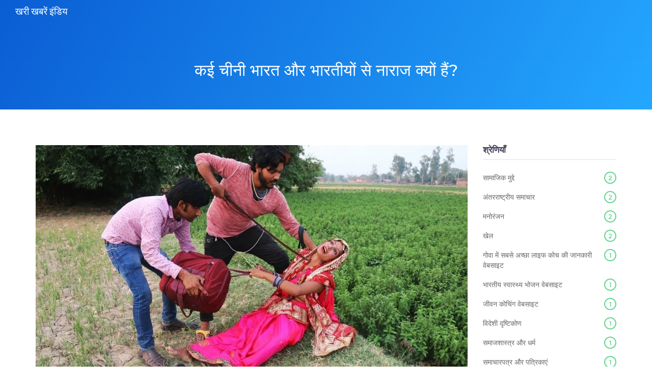

--- FILE ---
content_type: text/html; charset=UTF-8
request_url: https://kharinews.in/kai-cini-bharata-aura-bharatiyom-se-naraja-kyom-haim
body_size: 6067
content:

<!DOCTYPE html>
<html lang="hi" dir="ltr">

<head>
	<title>कई चीनी भारत और भारतीयों से नाराज क्यों हैं?</title>
	<meta charset="utf-8">
	<meta name="viewport" content="width=device-width, initial-scale=1">
	<meta name="robots" content="follow, index, max-snippet:-1, max-video-preview:-1, max-image-preview:large">
	<meta name="keywords" content="चीनी नाराजगी, भारतीयों से विरोध, भारत-चीन संबंध, विवाद">
	<meta name="description" content="अरे ओ दोस्तों, आपने सुना है कि कई चीनी हमारे भारत और हम भारतीयों से नाराज हैं? हाँ भाई, यह बात बिलकुल सच है! अब आप सोच रहे होंगे कि हमने उन्हें चोरी की चॉकलेट तो नहीं दी! हंसी-मजाक छोड़िए, वास्तव में उनकी नाराजगी का कारण हमारे देश की तेजी से बढ़ती अर्थव्यवस्था और हमारे द्वारा चीन की उत्पादों को बहिष्कार करने का समर्थन है। चलो, इतना ही हैं, अगले ब्लॉग में और मस्ती करेंगे! तब तक खुश रहो और मुस्कराते रहो।">
	<meta property="og:title" content="कई चीनी भारत और भारतीयों से नाराज क्यों हैं?">
	<meta property="og:type" content="article">
	<meta property="og:article:published_time" content="2023-08-03T09:34:24+00:00">
	<meta property="og:article:modified_time" content="2023-08-03T09:34:24+00:00">
	<meta property="og:article:author" content="/author/mihira-rajadana/">
	<meta property="og:article:section" content="अंतरराष्ट्रीय समाचार">
	<meta property="og:article:tag" content="चीनी नाराजगी">
	<meta property="og:article:tag" content="भारतीयों से विरोध">
	<meta property="og:article:tag" content="भारत-चीन संबंध">
	<meta property="og:article:tag" content="विवाद">
	<meta property="og:image" content="https://kharinews.in/uploads/2023/08/kai-cini-bharata-aura-bharatiyom-se-naraja-kyom-haim.webp">
	<meta property="og:url" content="https://kharinews.in/kai-cini-bharata-aura-bharatiyom-se-naraja-kyom-haim">
	<meta property="og:locale" content="hi_IN">
	<meta property="og:description" content="अरे ओ दोस्तों, आपने सुना है कि कई चीनी हमारे भारत और हम भारतीयों से नाराज हैं? हाँ भाई, यह बात बिलकुल सच है! अब आप सोच रहे होंगे कि हमने उन्हें चोरी की चॉकलेट तो नहीं दी! हंसी-मजाक छोड़िए, वास्तव में उनकी नाराजगी का कारण हमारे देश की तेजी से बढ़ती अर्थव्यवस्था और हमारे द्वारा चीन की उत्पादों को बहिष्कार करने का समर्थन है। चलो, इतना ही हैं, अगले ब्लॉग में और मस्ती करेंगे! तब तक खुश रहो और मुस्कराते रहो।">
	<meta property="og:site_name" content="खरी खबरें इंडिय">
	<meta name="twitter:title" content="कई चीनी भारत और भारतीयों से नाराज क्यों हैं?">
	<meta name="twitter:description" content="अरे ओ दोस्तों, आपने सुना है कि कई चीनी हमारे भारत और हम भारतीयों से नाराज हैं? हाँ भाई, यह बात बिलकुल सच है! अब आप सोच रहे होंगे कि हमने उन्हें चोरी की चॉकलेट तो नहीं दी! हंसी-मजाक छोड़िए, वास्तव में उनकी नाराजगी का कारण हमारे देश की तेजी से बढ़ती अर्थव्यवस्था और हमारे द्वारा चीन की उत्पादों को बहिष्कार करने का समर्थन है। चलो, इतना ही हैं, अगले ब्लॉग में और मस्ती करेंगे! तब तक खुश रहो और मुस्कराते रहो।">
	<meta name="twitter:image" content="https://kharinews.in/uploads/2023/08/kai-cini-bharata-aura-bharatiyom-se-naraja-kyom-haim.webp">
	<link rel="canonical" href="https://kharinews.in/kai-cini-bharata-aura-bharatiyom-se-naraja-kyom-haim">

<script type="application/ld+json">
{
    "@context": "https:\/\/schema.org",
    "@type": "BlogPosting",
    "@id": "https:\/\/kharinews.in\/kai-cini-bharata-aura-bharatiyom-se-naraja-kyom-haim",
    "headline": "कई चीनी भारत और भारतीयों से नाराज क्यों हैं?",
    "name": "कई चीनी भारत और भारतीयों से नाराज क्यों हैं?",
    "keywords": "चीनी नाराजगी, भारतीयों से विरोध, भारत-चीन संबंध, विवाद",
    "description": "अरे ओ दोस्तों, आपने सुना है कि कई चीनी हमारे भारत और हम भारतीयों से नाराज हैं? हाँ भाई, यह बात बिलकुल सच है! अब आप सोच रहे होंगे कि हमने उन्हें चोरी की चॉकलेट तो नहीं दी! हंसी-मजाक छोड़िए, वास्तव में उनकी नाराजगी का कारण हमारे देश की तेजी से बढ़ती अर्थव्यवस्था और हमारे द्वारा चीन की उत्पादों को बहिष्कार करने का समर्थन है। चलो, इतना ही हैं, अगले ब्लॉग में और मस्ती करेंगे! तब तक खुश रहो और मुस्कराते रहो।",
    "inLanguage": "hi-IN",
    "url": "https:\/\/kharinews.in\/kai-cini-bharata-aura-bharatiyom-se-naraja-kyom-haim",
    "datePublished": "2023-08-03T09:34:24+00:00",
    "dateModified": "2023-08-03T09:34:24+00:00",
    "comment": [],
    "commentCount": 0,
    "author": {
        "@type": "Person",
        "@id": "https:\/\/kharinews.in\/author\/mihira-rajadana\/",
        "url": "\/author\/mihira-rajadana\/",
        "name": "मिहिर राजदान"
    },
    "publisher": {
        "@type": "Organization",
        "name": "खरी खबरें इंडिय",
        "url": "https:\/\/kharinews.in"
    },
    "image": {
        "@type": "ImageObject",
        "@id": "\/uploads\/2023\/08\/kai-cini-bharata-aura-bharatiyom-se-naraja-kyom-haim.webp",
        "url": "\/uploads\/2023\/08\/kai-cini-bharata-aura-bharatiyom-se-naraja-kyom-haim.webp",
        "width": "1280",
        "height": "720"
    },
    "thumbnail": {
        "@type": "ImageObject",
        "@id": "\/uploads\/2023\/08\/thumbnail-kai-cini-bharata-aura-bharatiyom-se-naraja-kyom-haim.webp",
        "url": "\/uploads\/2023\/08\/thumbnail-kai-cini-bharata-aura-bharatiyom-se-naraja-kyom-haim.webp",
        "width": "640",
        "height": "480"
    }
}
</script>
<script type="application/ld+json">
{
    "@context": "https:\/\/schema.org",
    "@type": "BreadcrumbList",
    "itemListElement": [
        {
            "@type": "ListItem",
            "position": 0,
            "item": {
                "@id": "https:\/\/kharinews.in\/",
                "name": "Home"
            }
        },
        {
            "@type": "ListItem",
            "position": 1,
            "item": {
                "@id": "https:\/\/kharinews.in\/category\/antararastriya-samacara\/",
                "name": "अंतरराष्ट्रीय समाचार"
            }
        },
        {
            "@type": "ListItem",
            "position": 2,
            "item": {
                "@id": "https:\/\/kharinews.in\/kai-cini-bharata-aura-bharatiyom-se-naraja-kyom-haim",
                "name": "कई चीनी भारत और भारतीयों से नाराज क्यों हैं?"
            }
        }
    ]
}
</script>
  
    <link rel="stylesheet" type="text/css" href="/css/bootstrap.min.css">
    <link rel="stylesheet" type="text/css" href="/css/bootstrap-slider.min.css">
    <link rel="stylesheet" type="text/css" href="/css/fontawesome-all.min.css">
    <link rel="stylesheet" type="text/css" href="/css/slick.css">
    <link rel="stylesheet" type="text/css" href="/css/style.css">
    <link rel="stylesheet" type="text/css" href="/css/custom.css">

    
</head>

<body>
    

    <div id="header-holder" class="inner-header">
        <div class="bg-animation"></div>
        <nav id="nav" class="navbar navbar-default navbar-full">
            <div class="container-fluid">
                <div class="container-fluid">
                    <div class="row">
                        <div class="col-md-12">
                            <div class="navbar-header">
                                                                <a class="logo-holder" href="/">खरी खबरें इंडिय</a>
                            </div>
                                                    </div>
                    </div>
                </div>
            </div>
        </nav>
        <div id="page-head" class="container-fluid inner-page">
            <div class="container">
                <div class="row">
                    <div class="col-md-12 text-center">
                        <h1 class="page-title">कई चीनी भारत और भारतीयों से नाराज क्यों हैं?</h1>
                    </div>
                </div>
            </div>
        </div>
    </div>
    <div id="post-content" class="container-fluid">
        <div class="container">
            <div id="post-body" class="row">
                <div id="post-holder" class="col-md-9">
                    <div id="post-1" class="post">
                                                <div class="post-thumbnail">
                            <img src="/uploads/2023/08/kai-cini-bharata-aura-bharatiyom-se-naraja-kyom-haim.webp" class="post-image" alt="कई चीनी भारत और भारतीयों से नाराज क्यों हैं?">
                        </div>
                                                <div class="single-post-text">
                            
<h2>भारत और चीन की राजनैतिक और आर्थिक रिश्तों की परिप्रेक्ष्य</h2>

<p>इतिहास साक्षी है की भारत और चीन के बीच कई बार विवाद और अनबन हुई है। छेदना चाहिए पर मेरे लिए अनुभव मतलबि उधारण के रूप में, यदि हम दलाई लामा की भागीदारी के विवाद की बात करें, तो चीन के लिए यह समय-समय पर एक स्पष्ट आपत्ति बनी है।</p>

<h2>चीनी स्थपना की भारतीय नीतियों पर नाराजगी</h2>

<p>समय-समय पर, भारत के कुछ राष्ट्रीय और अंतर्राष्ट्रीय नीतियों ने चीनी स्थापना को नाराज किया है। उदाहरण स्वरूप, हालिया कठिनाई चीनी संस्थाओं को हुवावेई को 5G नेटवर्क के लिए अनुमति देने के लिए भारत की नीति को लेकर चीनी स्थापना को नाराज किया है। हुवावेई चीन की एक प्रमुख कंपनी है और अनुमति का अभाव इसे भारतीय बाजार में अपने कदम जमाने से रोकता है।</p>

<h2>चीन के दृष्टिकोण में भारतीय सीमा विवाद</h2>

<p>दोनों देशों के बीच सीमा विवाद का मुद्दा एक बड़ी समस्या है। चीन ने अक्साई चिन और अरुणाचल प्रदेश की अधिकारिक क्षमता दावा की है, जो भारत की स्थापित सीमाओं का हिस्सा है। यह विवाद ने दोनों देशों के बीच मधुर संबंधों को रोकने के लिए एक मुख्य बाधा साबित हुई है।</p>

<h2>भारतीय नेताओं की चीन के साथ वार्तालाप</h2>

<p>वार्तालाप का तत्व संबंधों को बढ़ाने में महत्वपूर्ण होता है। तथापि, कुछ भारतीय नेताओं की चीन के साथ वार्तालाप की शैली ने चीनी स्थापना को खिसियानी बिल्ली खम्बा नोचे जैसा महसूस कराया है।</p>

<h2>चीनी उद्योग और भारतीय प्रतिस्पर्धा</h2>

<p>चीनी उद्योगों ध्यान देने की अवधारणा है कि भारतीय और पश्चिमी प्रतिस्पर्धा उन्हें अवरोधित करने के लिए कुछ असंगत नीतियों की लगातार संकेत दे रही है।</p>

<h2>भारतीय मीडिया और चीनी छवि</h2>

<p>चीनी स्थापना का मानना है कि भारतीय मीडिया चीन की छवि को बिगाड़ने का प्रयास करता है। उदाहरण स्वरूप, जब भारतीय स्मार्टफोन उपयोगकर्ताओं ने चीनी ऐप्स को विकास के हावी बयान काले दिनों में अनइनस्टॉल करना शुरू किया था।</p>

<h3>उपसंहार: भारत-चीन संबंधों की समीक्षा</h3>

<p>उपसंहार में, हम यह कह सकते हैं कि भारत और चीन के बीच अनेकता एक जटिल और लंबे समय से चलने वाला मामला है। दोनों देशों की आवश्यकता है कि वे अपनी अंतर्निहित समस्याओं को समझें और एकदिवसीय राष्ट्रीय हिट में अपने बाह्यिक तनावों को संवेदनशीलता के साथ संभालें।</p>

                        </div>
                                                <div class="post-tags-wrap">
                            <span class="post-tags-title">टैग:</span>
                                                                <a href="/tag/cini-narajagi/" class="post-tags-item" rel="tag">चीनी नाराजगी</a>
                                                                <a href="/tag/bharatiyom-se-virodha/" class="post-tags-item" rel="tag">भारतीयों से विरोध</a>
                                                                <a href="/tag/bharata-cina-sambandha/" class="post-tags-item" rel="tag">भारत-चीन संबंध</a>
                                                                <a href="/tag/vivada/" class="post-tags-item" rel="tag">विवाद</a>
                                                            </div>
                                            </div>
                                        <div class="post-author">
                        <div class="row">
                                                        <div class="col-sm-2">
                                <img alt="मिहिर राजदान" src="/uploads/2023/04/mihira-rajadana.webp">
                            </div>
                                                        <div class="col-sm-10">
                                <h3 class="name">मिहिर राजदान</h3>
                                <p class="desc">नमस्ते, मेरा नाम मिहिर राजदान है। मैं भारतीय समाचार और भारतीय जीवन के बारे में लिखने के लिए बहुत उत्साही हूं। मेरी रुचि सामान्य हित, समाचार में है और मैं इस क्षेत्र में विशेषज्ञता प्राप्त कर चुका हूं। मैं देश और विश्व की विभिन्न घटनाओं और विषयों पर लिखना पसंद करता हूं। मेरे लेखों का उद्देश्य हमेशा जानकारी प्रदान करना और लोगों के बीच चर्चा बढ़ाना होता है।</p>
                            </div>
                        </div>
                    </div>
                                                        </div>
                <div id="sidebar" class="col-md-3">
                    <div class="widget-area">
                                                <div id="categories" class="widget">
                            <h3 class="widget-title">श्रेणियाँ</h3>
                                                                                    <div class="item">
                                <a href="/category/samajika-mudde/">सामाजिक मुद्दे
                                    <span>2</span>
                                </a>
                            </div>
                                                                                    <div class="item">
                                <a href="/category/antararastriya-samacara/">अंतरराष्ट्रीय समाचार
                                    <span>2</span>
                                </a>
                            </div>
                                                                                    <div class="item">
                                <a href="/category/manoranjana/">मनोरंजन
                                    <span>2</span>
                                </a>
                            </div>
                                                                                    <div class="item">
                                <a href="/category/khela/">खेल
                                    <span>2</span>
                                </a>
                            </div>
                                                                                    <div class="item">
                                <a href="/category/gova-mem-sabase-accha-la-ipha-koca-ki-janakari-vebasa-ita/">गोवा में सबसे अच्छा लाइफ कोच की जानकारी वेबसाइट
                                    <span>1</span>
                                </a>
                            </div>
                                                                                    <div class="item">
                                <a href="/category/bharatiya-svasthya-bhojana-vebasa-ita/">भारतीय स्वास्थ्य भोजन वेबसाइट
                                    <span>1</span>
                                </a>
                            </div>
                                                                                    <div class="item">
                                <a href="/category/jivana-kocinga-vebasa-ita/">जीवन कोचिंग वेबसाइट
                                    <span>1</span>
                                </a>
                            </div>
                                                                                    <div class="item">
                                <a href="/category/videsi-drstikona/">विदेशी दृष्टिकोण
                                    <span>1</span>
                                </a>
                            </div>
                                                                                    <div class="item">
                                <a href="/category/samajasastra-aura-dharma/">समाजशास्त्र और धर्म
                                    <span>1</span>
                                </a>
                            </div>
                                                                                    <div class="item">
                                <a href="/category/samacarapatra-aura-patrika-em/">समाचारपत्र और पत्रिकाएं
                                    <span>1</span>
                                </a>
                            </div>
                                                                                </div>
                                                                        <div id="popular-posts" class="widget">
                            <h3 class="widget-title">लोकप्रिय लेख</h3>
                                                        <div class="item row">
                                                                <div class="thumb col-xs-3">
                                    <img src="/uploads/2023/02/thumbnail-bharatiya-svastha-bhojana-kya-haim.webp" alt="भारतीय स्वस्थ भोजन क्या हैं?">
                                </div>
                                                                <div class="info col-xs-9">
                                    <span class="date">फ़रवरी 15 2023</span>
                                    <span class="title">
                                        <a href="/bharatiya-svastha-bhojana-kya-haim">भारतीय स्वस्थ भोजन क्या हैं?</a>
                                    </span>
                                </div>
                            </div>
                                                        <div class="item row">
                                                                <div class="thumb col-xs-3">
                                    <img src="/uploads/2025/10/thumbnail-mesa-rasi-saptahika-rasiphala-13-19-aktubara-2025-divali-ke-satha-misrita-prabhava.webp" alt="मेष राशि साप्ताहिक राशिफल 13‑19 अक्टूबर 2025: दिवाली के साथ मिश्रित प्रभाव">
                                </div>
                                                                <div class="info col-xs-9">
                                    <span class="date">अक्तूबर 12 2025</span>
                                    <span class="title">
                                        <a href="/mesa-rasi-saptahika-rasiphala-13-19-aktubara-2025-divali-ke-satha-misrita-prabhava">मेष राशि साप्ताहिक राशिफल 13‑19 अक्टूबर 2025: दिवाली के साथ मिश्रित प्रभाव</a>
                                    </span>
                                </div>
                            </div>
                                                        <div class="item row">
                                                                <div class="thumb col-xs-3">
                                    <img src="/uploads/2025/11/thumbnail-blaika-phra-ide-ke-daurana-2000-se-jyada-pheka-vebasa-item-amezana-aura-aipala-ki-nakala-banakara-logom-ka-dhokha.webp" alt="ब्लैक फ्राइडे के दौरान 2000 से ज्यादा फेक वेबसाइटें, अमेज़न और ऐपल की नकल बनाकर लोगों का धोखा">
                                </div>
                                                                <div class="info col-xs-9">
                                    <span class="date">नवंबर 27 2025</span>
                                    <span class="title">
                                        <a href="/blaika-phra-ide-ke-daurana-2000-se-jyada-pheka-vebasa-item-amezana-aura-aipala-ki-nakala-banakara-logom-ka-dhokha">ब्लैक फ्राइडे के दौरान 2000 से ज्यादा फेक वेबसाइटें, अमेज़न और ऐपल की नकल बनाकर लोगों का धोखा</a>
                                    </span>
                                </div>
                            </div>
                                                        <div class="item row">
                                                                <div class="thumb col-xs-3">
                                    <img src="/uploads/2025/10/thumbnail-bharata-mahila-kriketa-tima-ne-53-rana-se-jita-kara-visva-kapa-2025-semipha-inala-mem-jagaha-pakki.webp" alt="भारत महिला क्रिकेट टीम ने 53 रन से जीत कर विश्व कप 2025 सेमीफाइनल में जगह पक्की">
                                </div>
                                                                <div class="info col-xs-9">
                                    <span class="date">अक्तूबर 26 2025</span>
                                    <span class="title">
                                        <a href="/bharata-mahila-kriketa-tima-ne-53-rana-se-jita-kara-visva-kapa-2025-semipha-inala-mem-jagaha-pakki">भारत महिला क्रिकेट टीम ने 53 रन से जीत कर विश्व कप 2025 सेमीफाइनल में जगह पक्की</a>
                                    </span>
                                </div>
                            </div>
                                                        <div class="item row">
                                                                <div class="thumb col-xs-3">
                                    <img src="/uploads/2023/08/thumbnail-taimsa-opha-indiya-samacarapatra-mem-vijnapana-kaise-buka-karem.webp" alt="टाइम्स ऑफ इंडिया समाचारपत्र में विज्ञापन कैसे बुक करें?">
                                </div>
                                                                <div class="info col-xs-9">
                                    <span class="date">अगस्त  1 2023</span>
                                    <span class="title">
                                        <a href="/taimsa-opha-indiya-samacarapatra-mem-vijnapana-kaise-buka-karem">टाइम्स ऑफ इंडिया समाचारपत्र में विज्ञापन कैसे बुक करें?</a>
                                    </span>
                                </div>
                            </div>
                                                    </div>
                                                                        <div id="tags" class="widget">
                            <h3 class="widget-title">प्रसिद्ध टग्स</h3>
                            <div class="tags">
                                                                                                <a href="/tag/bharata/" class="tag-link">भारत</a>
                                                                                                <a href="/tag/gova/" class="tag-link">गोवा</a>
                                                                                                <a href="/tag/la-ipha-koca/" class="tag-link">लाइफ कोच</a>
                                                                                                <a href="/tag/accha/" class="tag-link">अच्छा</a>
                                                                                                <a href="/tag/sabase/" class="tag-link">सबसे</a>
                                                                                                <a href="/tag/bharatiya/" class="tag-link">भारतीय</a>
                                                                                                <a href="/tag/svastha/" class="tag-link">स्वस्थ</a>
                                                                                                <a href="/tag/bhojana/" class="tag-link">भोजन</a>
                                                                                                <a href="/tag/ahara/" class="tag-link">आहार</a>
                                                                                                <a href="/tag/sadhaguru/" class="tag-link">साधगुरु</a>
                                                                                                <a href="/tag/jaggi/" class="tag-link">जग्गी</a>
                                                                                                <a href="/tag/vasudeva/" class="tag-link">वासुदेव</a>
                                                                                                <a href="/tag/jivana-koca/" class="tag-link">जीवन कोच</a>
                                                                                                <a href="/tag/durghatana/" class="tag-link">दुर्घटना</a>
                                                                                                <a href="/tag/suraksa/" class="tag-link">सुरक्षा</a>
                                                                                                <a href="/tag/khilariyom/" class="tag-link">खिलाड़ियों</a>
                                                                                                <a href="/tag/savadhaniyam/" class="tag-link">सावधानियां</a>
                                                                                                <a href="/tag/saman-ya-bharatiya/" class="tag-link">सामान्य भारतीय</a>
                                                                                                <a href="/tag/mukhya-prathamikata-em/" class="tag-link">मुख्य प्राथमिकताएं</a>
                                                                                                <a href="/tag/jivana-ki-prathamikata-em/" class="tag-link">जीवन की प्राथमिकताएं</a>
                                                                                            </div>
                        </div>
                                            </div>
                </div>
            </div>
        </div>
    </div>

    <div id="footer" class="container-fluide">
        <div class="container">
            <div class="row">
                <div class="col-md-6">
                    
                                                        </div>
                <div class="col-md-6">
                    <p class="text-center">
                        &copy; 2026. सर्वाधिकार सुरक्षित|                    </p>
                </div>
            </div>
        </div>
    </div>

    <script src="/js/jquery.min.js"></script>
    <script src="/js/bootstrap.min.js"></script>
    <script src="/js/bootstrap-slider.min.js"></script>
    <script src="/js/slick.min.js"></script>
    <script src="/js/main.js"></script>

    
<script defer src="https://static.cloudflareinsights.com/beacon.min.js/vcd15cbe7772f49c399c6a5babf22c1241717689176015" integrity="sha512-ZpsOmlRQV6y907TI0dKBHq9Md29nnaEIPlkf84rnaERnq6zvWvPUqr2ft8M1aS28oN72PdrCzSjY4U6VaAw1EQ==" data-cf-beacon='{"version":"2024.11.0","token":"81c921b4ec54428681df543738bd9d60","r":1,"server_timing":{"name":{"cfCacheStatus":true,"cfEdge":true,"cfExtPri":true,"cfL4":true,"cfOrigin":true,"cfSpeedBrain":true},"location_startswith":null}}' crossorigin="anonymous"></script>
</body>

</html>

--- FILE ---
content_type: text/css; charset=utf-8
request_url: https://kharinews.in/css/style.css
body_size: 25017
content:
/*------------------------------------------------------------------
 * Theme Name: Hostify Responsive Template
 * Theme URI: https://www.brandio.io/envato/hostify
 * Author: Brandio
 * Author URI: https://www.brandio.io/
 * Description: A Bootstrap Responsive HTML5 Template
 * Version: 2.0
 * Licensed under MIT (https://github.com/twbs/bootstrap/blob/master/LICENSE)
 * Bootstrap v3.3.7 (https://getbootstrap.com)
 * Copyright 2019 Brandio.
 -------------------------------------------------------------------*/
/*------------------------------------------------------------------
[Table of contents]

1. General Styles.
2. Header Styles.
3. Top Content Styles.
4. info Section Styles.
5. Services Section Styles.
6. Message Section Styles.
7. Pricing Section Styles.
8. Custom Plan Section Styles.
9. Features Section Styles.
10. Testimonials Section Styles.
11. More Features Section Styles.
12. Footer Section Styles.
13. Sign in - Sign up Pages Styles.
14. Inner Pages Styles.
15. Responsive Styles.
-------------------------------------------------------------------*/
@import url("https://fonts.googleapis.com/css?family=Montserrat:200,300,400,500,600,700");

@import url("https://fonts.googleapis.com/css?family=Rubik:400,500");

@import url("../fonts/hostify.css");
/*------------------------------------------------------------------
	1. General Styles
-------------------------------------------------------------------*/
*, body {
    font-family: 'Montserrat', sans-serif;
    font-weight: 400;
    -webkit-font-smoothing: antialiased;
    text-rendering: optimizeLegibility;
    -moz-osx-font-smoothing: grayscale;
}

a, input[type="submit"] {
    -webkit-transition: all 0.3s ease;
    transition: all 0.3s ease;
}

.rtl-cols div[class^="col-"] {
    float: right;
}

.slick-track {
    -webkit-transition: none;
    transition: none;
}

.slick-slide {
    cursor: pointer;
    outline: 0;
}

.slick-dots {
    position: absolute;
    left: 0;
    bottom: 0;
    width: 100%;
    list-style: none;
    padding: 0;
    margin: 0;
    text-align: center;
}

.slick-dots li {
    display: inline-block;
    text-indent: -9999px;
    white-space: nowrap;
    border: 0;
    width: 8px;
    height: 8px;
    border-radius: 8px;
    background-color: #ffffff;
    opacity: 0.5;
    margin-left: 5px;
    -webkit-box-shadow: 0 0 10px 0 rgba(0, 0, 0, 0.5);
    box-shadow: 0 0 10px 0 rgba(0, 0, 0, 0.5);
}

.slick-dots li.slick-active {
    opacity: 1;
}

.row-title {
    text-align: center;
    font-size: 24px;
    font-weight: 700;
    color: #2F3C52;
    position: relative;
    margin-top: 30px;
    margin-top: 0;
    margin-bottom: 5px;
}

.row-title.grey-color {
    color: #44494f;
    margin-bottom: 20px;
}

.row-title.grey-color:after {
    background-color: #44494f;
    bottom: -6px;
}

.row-subtitle {
    position: relative;
    text-align: center;
    font-size: 19px;
    color: #7D8EA8;
    font-weight: 400;
    margin-bottom: 50px;
}

.row-subtitle:after {
    position: absolute;
    content: "";
    width: 156px;
    height: 2px;
    background-color: #D9E3F2;
    left: 50%;
    margin-left: -78px;
    bottom: -15px;
}

.row-icon {
    text-align: center;
}

.row-icon .pricing-icon {
    position: relative;
    width: 88px;
    height: 88px;
    display: inline-block;
    border-radius: 200px;
    overflow: hidden;
    z-index: 100;
    background-color: #ffffff;
    border: 2px solid #cfced6;
    animation-name: little-move;
}

.row-icon .pricing-icon .htfy {
    color: #ffffff;
    font-size: 45px;
    margin-top: 21px;
}

.row-icon .pricing-icon .htfy-technology {
    margin-top: 26px;
}

.row-icon .pricing-icon [class*="fa"] {
    color: #ffffff;
    font-size: 40px;
    margin-top: 25px;
}

.row-icon .pricing-icon.color1 .htfy, .row-icon .pricing-icon.color1 [class*="fa"] {
    color: #3195ff;
}

.row-icon .pricing-icon.color2 .htfy, .row-icon .pricing-icon.color2 [class*="fa"] {
    color: #5d9cec;
}

.row-icon .pricing-icon.color3 .htfy, .row-icon .pricing-icon.color3 [class*="fa"] {
    color: #65d692;
}

.ybtn {
    border: 0;
    border-radius: 10px;
    font-size: 15px;
    font-weight: 600;
    text-transform: uppercase;
    padding: 9px 26px;
    margin: 5px 10px;
    display: inline-block;
    white-space: nowrap;
    outline: none;
    -webkit-transition: all 0.3s ease 0s;
    transition: all 0.3s ease 0s;
    -webkit-transform: scale(1);
    -moz-transform: scale(1);
    -ms-transform: scale(1);
    transform: scale(1);
}

.ybtn:hover, .ybtn:focus {
    text-decoration: none;
    -webkit-transform: scale(0.95);
    -moz-transform: scale(0.95);
    -ms-transform: scale(0.95);
    transform: scale(0.95);
}

.ybtn-small {
    border-radius: 8px;
    font-size: 13px;
    font-weight: 600;
    text-transform: none;
    padding: 5px 15px;
    margin: 2px 4px;
}

.ybtn-shadow {
    -webkit-box-shadow: 0 9px 18px rgba(0, 0, 0, 0.08);
    box-shadow: 0 9px 18px rgba(0, 0, 0, 0.08);
}

.ybtn-accent-color {
    color: #ffffff;
    background-color: #3195ff;
}

.ybtn-accent-color:hover, .ybtn-accent-color:focus {
    color: #ffffff;
    background-color: #1888ff;
}

.ybtn-header-color {
    color: #ffffff;
    background-color: #3195ff;
}

.ybtn-header-color:hover, .ybtn-header-color:focus {
    color: #ffffff;
    background-color: #1888ff;
}

.ybtn-other-color {
    color: #ffffff;
    background-color: #332f5c;
}

.ybtn-other-color:hover, .ybtn-other-color:focus {
    color: #ffffff;
    background-color: #201e3a;
}

.ybtn-purple-text {
    color: #3195ff;
    background-color: transparent;
}

.ybtn-purple-text:hover, .ybtn-purple-text:focus {
    color: #1888ff;
}

.ybtn-purple {
    color: #ffffff;
    background-color: #756de7;
}

.ybtn-purple:hover, .ybtn-purple:focus {
    color: #ffffff;
    background-color: #6961d4;
}

.ybtn-purple-text {
    color: #756de7;
    background-color: transparent;
}

.ybtn-purple-text:hover, .ybtn-purple-text:focus {
    color: #6961d4;
}

.ybtn-white {
    color: #66556b;
    background-color: #ffffff;
}

.ybtn-white:hover, .ybtn-white:focus {
    color: #000;
    background-color: #ffffff;
}

.ybtn-pink {
    color: #ffffff;
    background-color: #ed52f8;
}

.ybtn-pink:hover, .ybtn-pink:focus {
    color: #ffffff;
    background-color: #e14eeb;
}

.special-gradiant {
  /* Permalink - use to edit and share this gradient: https://colorzilla.com/gradient-editor/#000000+0,000000+100&0+0,0+4,1+5,0+6,0+9,1+10,0+11,0+14,1+15,0+16,0+19,1+20,0+21,0+24,1+25,0+26,0+29,1+30,0+31,0+34,1+35,0+36,0+39,1+40,0+41,0+44,1+45,0+46,0+49,1+50,0+51,0+54,1+55,0+56,0+59,1+60,0+61,0+64,1+65,0+66,1+65,0+69,1+70,0+71,0+74,1+75,0+76,0+79,1+80,0+81,0+84,1+85,0+86,0+89,1+90,0+91,0+94,1+95,0+96,0+100 */
    background: -moz-linear-gradient(-45deg, rgba(0, 0, 0, 0) 0%, rgba(0, 0, 0, 0) 4%, black 5%, rgba(0, 0, 0, 0) 6%, rgba(0, 0, 0, 0) 9%, black 10%, rgba(0, 0, 0, 0) 11%, rgba(0, 0, 0, 0) 14%, black 15%, rgba(0, 0, 0, 0) 16%, rgba(0, 0, 0, 0) 19%, black 20%, rgba(0, 0, 0, 0) 21%, rgba(0, 0, 0, 0) 24%, black 25%, rgba(0, 0, 0, 0) 26%, rgba(0, 0, 0, 0) 29%, black 30%, rgba(0, 0, 0, 0) 31%, rgba(0, 0, 0, 0) 34%, black 35%, rgba(0, 0, 0, 0) 36%, rgba(0, 0, 0, 0) 39%, black 40%, rgba(0, 0, 0, 0) 41%, rgba(0, 0, 0, 0) 44%, black 45%, rgba(0, 0, 0, 0) 46%, rgba(0, 0, 0, 0) 49%, black 50%, rgba(0, 0, 0, 0) 51%, rgba(0, 0, 0, 0) 54%, black 55%, rgba(0, 0, 0, 0) 56%, rgba(0, 0, 0, 0) 59%, black 60%, rgba(0, 0, 0, 0) 61%, rgba(0, 0, 0, 0) 64%, black 65%, rgba(0, 0, 0, 0) 66%, rgba(0, 0, 0, 0) 69%, black 70%, rgba(0, 0, 0, 0) 71%, rgba(0, 0, 0, 0) 74%, black 75%, rgba(0, 0, 0, 0) 76%, rgba(0, 0, 0, 0) 79%, black 80%, rgba(0, 0, 0, 0) 81%, rgba(0, 0, 0, 0) 84%, black 85%, rgba(0, 0, 0, 0) 86%, rgba(0, 0, 0, 0) 89%, black 90%, rgba(0, 0, 0, 0) 91%, rgba(0, 0, 0, 0) 94%, black 95%, rgba(0, 0, 0, 0) 96%, rgba(0, 0, 0, 0) 100%);
  /* FF3.6-15 */
    background: -webkit-linear-gradient(-45deg, rgba(0, 0, 0, 0) 0%, rgba(0, 0, 0, 0) 4%, black 5%, rgba(0, 0, 0, 0) 6%, rgba(0, 0, 0, 0) 9%, black 10%, rgba(0, 0, 0, 0) 11%, rgba(0, 0, 0, 0) 14%, black 15%, rgba(0, 0, 0, 0) 16%, rgba(0, 0, 0, 0) 19%, black 20%, rgba(0, 0, 0, 0) 21%, rgba(0, 0, 0, 0) 24%, black 25%, rgba(0, 0, 0, 0) 26%, rgba(0, 0, 0, 0) 29%, black 30%, rgba(0, 0, 0, 0) 31%, rgba(0, 0, 0, 0) 34%, black 35%, rgba(0, 0, 0, 0) 36%, rgba(0, 0, 0, 0) 39%, black 40%, rgba(0, 0, 0, 0) 41%, rgba(0, 0, 0, 0) 44%, black 45%, rgba(0, 0, 0, 0) 46%, rgba(0, 0, 0, 0) 49%, black 50%, rgba(0, 0, 0, 0) 51%, rgba(0, 0, 0, 0) 54%, black 55%, rgba(0, 0, 0, 0) 56%, rgba(0, 0, 0, 0) 59%, black 60%, rgba(0, 0, 0, 0) 61%, rgba(0, 0, 0, 0) 64%, black 65%, rgba(0, 0, 0, 0) 66%, rgba(0, 0, 0, 0) 69%, black 70%, rgba(0, 0, 0, 0) 71%, rgba(0, 0, 0, 0) 74%, black 75%, rgba(0, 0, 0, 0) 76%, rgba(0, 0, 0, 0) 79%, black 80%, rgba(0, 0, 0, 0) 81%, rgba(0, 0, 0, 0) 84%, black 85%, rgba(0, 0, 0, 0) 86%, rgba(0, 0, 0, 0) 89%, black 90%, rgba(0, 0, 0, 0) 91%, rgba(0, 0, 0, 0) 94%, black 95%, rgba(0, 0, 0, 0) 96%, rgba(0, 0, 0, 0) 100%);
  /* Chrome10-25,Safari5.1-6 */
    background: linear-gradient(135deg, rgba(0, 0, 0, 0) 0%, rgba(0, 0, 0, 0) 4%, black 5%, rgba(0, 0, 0, 0) 6%, rgba(0, 0, 0, 0) 9%, black 10%, rgba(0, 0, 0, 0) 11%, rgba(0, 0, 0, 0) 14%, black 15%, rgba(0, 0, 0, 0) 16%, rgba(0, 0, 0, 0) 19%, black 20%, rgba(0, 0, 0, 0) 21%, rgba(0, 0, 0, 0) 24%, black 25%, rgba(0, 0, 0, 0) 26%, rgba(0, 0, 0, 0) 29%, black 30%, rgba(0, 0, 0, 0) 31%, rgba(0, 0, 0, 0) 34%, black 35%, rgba(0, 0, 0, 0) 36%, rgba(0, 0, 0, 0) 39%, black 40%, rgba(0, 0, 0, 0) 41%, rgba(0, 0, 0, 0) 44%, black 45%, rgba(0, 0, 0, 0) 46%, rgba(0, 0, 0, 0) 49%, black 50%, rgba(0, 0, 0, 0) 51%, rgba(0, 0, 0, 0) 54%, black 55%, rgba(0, 0, 0, 0) 56%, rgba(0, 0, 0, 0) 59%, black 60%, rgba(0, 0, 0, 0) 61%, rgba(0, 0, 0, 0) 64%, black 65%, rgba(0, 0, 0, 0) 66%, rgba(0, 0, 0, 0) 69%, black 70%, rgba(0, 0, 0, 0) 71%, rgba(0, 0, 0, 0) 74%, black 75%, rgba(0, 0, 0, 0) 76%, rgba(0, 0, 0, 0) 79%, black 80%, rgba(0, 0, 0, 0) 81%, rgba(0, 0, 0, 0) 84%, black 85%, rgba(0, 0, 0, 0) 86%, rgba(0, 0, 0, 0) 89%, black 90%, rgba(0, 0, 0, 0) 91%, rgba(0, 0, 0, 0) 94%, black 95%, rgba(0, 0, 0, 0) 96%, rgba(0, 0, 0, 0) 100%);
  /* W3C, IE10+, FF16+, Chrome26+, Opera12+, Safari7+ */
    filter: progid:DXImageTransform.Microsoft.gradient( startColorstr='#00000000', endColorstr='#00000000',GradientType=1 );
  /* IE6-9 fallback on horizontal gradient */
    position: absolute;
    left: 0;
    top: 50%;
    margin-top: -90%;
    width: 158px;
    height: 158px;
    z-index: -1;
    opacity: 0.15;
    animation-duration: 1s;
    animation-timing-function: linear;
    animation-iteration-count: infinite;
}

@keyframes little-move {
    0% {
        left: 0;
    }

    100% {
        left: -15px;
    }
}

/*
::selection {
  background: #9e57f9;
}
::-moz-selection {
  background: #9e57f9;
}
*/
/*------------------------------------------------------------------
	2. Header Styles
-------------------------------------------------------------------*/

#header-holder {
    position: relative;
    z-index: 100;
    background-color: #ffffff;
}

#header-holder .bg-animation {
    position: absolute;
    opacity: 1;
    left: 0%;
    top: -20%;
    width: 100%;
    height: 108%;
    background-image: url(../images/headbg.svg);
    background-repeat: no-repeat;
    background-size: 100% 100%;
    background-color: #1886eb;
    -webkit-transform: skewY(-10deg);
    -moz-transform: skewY(-10deg);
    -ms-transform: skewY(-10deg);
    transform: skewY(-10deg);
    z-index: -1;
}

#header-holder.inner-header {
    position: relative;
}

#header-holder.inner-header:before {
    position: absolute;
    content: "";
    top: 0;
    left: 0;
    width: 100%;
    height: 100%;
    background-repeat: repeat-x;
    background-image: -webkit-linear-gradient(120deg, #0a5dd3, #24a7ff);
    background-image: -o-linear-gradient(120deg, #0a5dd3, #24a7ff);
    background-image: linear-gradient(120deg, #0a5dd3, #24a7ff);
}

#header-holder.inner-header .bg-animation {
    opacity: 1;
    top: 0;
    height: 100%;
    background-image: inherit;
    background-color: #1886eb;
    -webkit-transform: skewY(0deg);
    -moz-transform: skewY(0deg);
    -ms-transform: skewY(0deg);
    transform: skewY(0deg);
    display: none;
}

#header-holder #nav {
    border: 0;
    background-color: transparent;
}

@media (min-width: 1800px) {
    #header-holder:not(.inner-header):before {
        content: "";
        position: absolute;
        left: 0;
        top: 0;
        width: 100%;
        height: 60%;
        background-color: #1886eb;
        transform: skewY(-10deg);
        transform-origin: left top;
        z-index: -1;
    }

    #header-holder.main-header:before {
        display: none !important;
    }
}

.logo-holder {
    font-family: 'Rubik', sans-serif;
    color: #ffffff;
    font-size: 19px;
    font-weight: 500;
    cursor: pointer;
    display: inline-block;
    line-height: 1.42;
  	transition: all 0.3s ease 0s;
  	padding: 10px 0;
  	margin: 0;
}

.logo-holder:hover, 
.logo-holder:focus {
    color: #ffffff;
    text-decoration: none;
}

.logo-holder img {
	width: 300px;
  	max-width: 100%;
  	height: auto;
}

.logo-holder .logo {
    display: inline-block;
    background-image: url(../images/logo.png);
    background-size: contain;
    background-repeat: no-repeat;
}

svg.logo {
    width: 62px;
    height: auto;
}

svg.logo text {
    font-family: 'Rubik', sans-serif;
    font-weight: 500;
    fill: #ffffff;
}

.navbar-collapse-centered {
    text-align: center;
}

.navbar-nav-centered {
    display: inline-block;
    float: none;
}

.navbar-default .navbar-collapse, .navbar-default .navbar-form {
    border-color: rgba(231, 231, 231, 0.2);
}

.navbar {
    border: 0;
    border-radius: 0;
    margin-bottom: 0;
}

.navbar-default .navbar-nav > li > a {
    color: #fff;
    font-size: 14px;
    font-weight: 600;
    -webkit-transition: all 0.3s ease 0s;
    transition: all 0.3s ease 0s;
}

.navbar-default .navbar-nav > li > a:hover, .navbar-default .navbar-nav > li > a:focus {
    color: rgba(255, 255, 255, 0.6);
}

.navbar-default .navbar-nav > li > a.login-button {
    margin-left: 30px;
}

.navbar-default .navbar-nav > .active a, .navbar-default .navbar-nav > .active a:focus, .navbar-default .navbar-nav > .active a:hover {
    color: #dbc2fe;
    background-color: transparent;
}

.support-button-holder {
    border-radius: 4px;
}

.support-button-holder a.support-button {
    display: inline-block;
    position: relative;
    cursor: pointer;
    padding: 9px 30px;
    background-color: #0d65d8;
    border-radius: 10px;
    color: #ffffff;
    opacity: 1;
    margin-top: 11px;
    margin-left: 10px;
    font-weight: 600;
    font-size: 14px;
    -webkit-box-shadow: 0 5px 17px 0 rgba(0, 0, 0, 0.08);
    box-shadow: 0 5px 17px 0 rgba(0, 0, 0, 0.08);
    -webkit-transition: all 0.3s ease 0s;
    transition: all 0.3s ease 0s;
}

.support-button-holder a.support-button:hover, .support-button-holder a.support-button:focus {
    border-radius: 10px;
    background-color: #0c5cc5 !important;
    color: #ffffff !important;
    opacity: 1 !important;
}

@media (min-width: 768px) {
    .navbar-nav > li > a {
        padding-top: 20px;
        padding-bottom: 20px;
    }
}

.navbar-default .navbar-toggle {
    border: 0px;
    -webkit-transition: all 0.3s ease 0s;
    transition: all 0.3s ease 0s;
}

.navbar-default .navbar-toggle .icon-bar {
    background-color: #ffffff;
}

.navbar-default .navbar-toggle:hover, .navbar-default .navbar-toggle:focus {
    background-color: transparent;
    opacity: 0.7;
}

.navbar-toggle {
    margin-top: 17px;
}

.navbar-nav > li > .dropdown-menu {
    border-radius: 10px;
}

.dropdown-menu, .navbar-main .dropdown-menu {
    background-color: #ffffff;
    min-width: 160px;
    border: 0;
    padding: 12px 12px;
    border-radius: 10px;
    -webkit-box-shadow: 0 6px 15px rgba(0, 0, 0, 0.1);
    box-shadow: 0 6px 15px rgba(0, 0, 0, 0.1);
    -webkit-transition: all 0.3s cubic-bezier(0.78, 0.74, 0.25, 1);
    transition: all 0.3s cubic-bezier(0.78, 0.74, 0.25, 1);
    z-index: 9999;
}

.dropdown:hover .dropdown-menu, .dropdown:focus .dropdown-menu {
    display: block;
    -webkit-transform: scale(1, 1);
    -moz-transform: scale(1, 1);
    -ms-transform: scale(1, 1);
    transform: scale(1, 1);
    opacity: 1;
}

.dropdown-menu {
    display: block;
    -webkit-transform-origin: 75% 0%;
    -moz-transform-origin: 75% 0%;
    -ms-transform-origin: 75% 0%;
    transform-origin: 75% 0%;
    -webkit-transform: scale(0, 0);
    -moz-transform: scale(0, 0);
    -ms-transform: scale(0, 0);
    transform: scale(0, 0);
    -webkit-transition: all 0.3s cubic-bezier(0.78, 0.74, 0.25, 1);
    transition: all 0.3s cubic-bezier(0.78, 0.74, 0.25, 1);
}

.dropdown-menu:before {
    position: absolute;
    content: "";
    top: -7px;
    right: 40px;
    width: 0;
    height: 0;
    border-left: 7px solid transparent;
    border-right: 7px solid transparent;
    border-bottom: 7px solid #ffffff;
}

.dropdown-menu > li > a {
    color: #69677e;
    font-size: 14px;
    font-weight: 600;
    text-decoration: none;
    display: block;
    padding: 5px 12px;
    border-radius: 10px;
    -webkit-transition: all 0.3s ease 0s;
    transition: all 0.3s ease 0s;
}

.dropdown-menu > li > a:focus, .dropdown-menu > li > a:hover {
    color: #3195ff;
    background-color: #f7f6f8;
}

.dropdown-menu.dropdown-mega {
    z-index: 9998;
    padding: 20px 0;
    margin-top: 12px !important;
    display: block;
    -webkit-transform-origin: 50% 0%;
    -moz-transform-origin: 50% 0%;
    -ms-transform-origin: 50% 0%;
    transform-origin: 50% 0%;
    -webkit-transform: scale(1, 0);
    -moz-transform: scale(1, 0);
    -ms-transform: scale(1, 0);
    transform: scale(1, 0);
    -webkit-transition: all 0.3s cubic-bezier(0.78, 0.74, 0.25, 1);
    transition: all 0.3s cubic-bezier(0.78, 0.74, 0.25, 1);
    opacity: 0;
}

.dropdown-menu.dropdown-unity {
    -webkit-transform-origin: 85% 0%;
    -moz-transform-origin: 85% 0%;
    -ms-transform-origin: 85% 0%;
    transform-origin: 85% 0%;
}

.dropdown {
    -webkit-transition: all 0.3s ease 0s;
    transition: all 0.3s ease 0s;
}

.dropdown:hover .dropdown-menu, .dropdown:focus .dropdown-menu {
    display: block;
}

.dropdown.mega {
    position: inherit;
    -webkit-transition: all 0.3s ease 0s;
    transition: all 0.3s ease 0s;
}

.dropdown.mega > a {
    position: relative;
    z-index: 9999;
}

.dropdown.mega > a:before {
    position: absolute;
    content: "";
    bottom: -2px;
    left: 50%;
    margin-left: -2px;
    width: 0;
    height: 0;
    border-left: 7px solid transparent;
    border-right: 7px solid transparent;
    border-bottom: 7px solid #ffffff;
    opacity: 0;
    -webkit-transition: all 0.3s ease;
    transition: all 0.3s ease;
}

.dropdown.mega:hover > a:before, .dropdown.mega:focus > a:before {
    opacity: 1;
}

.dropdown.mega:hover .dropdown-menu.dropdown-mega, .dropdown.mega:focus .dropdown-menu.dropdown-mega {
    display: block;
    -webkit-transform: scale(1, 1);
    -moz-transform: scale(1, 1);
    -ms-transform: scale(1, 1);
    transform: scale(1, 1);
    opacity: 1;
}

.dropdown.mega .dropdown-menu.dropdown-mega:after {
    position: absolute;
    content: "";
    width: 100%;
    height: 12px;
    top: -12px;
    left: 0;
}

.dropdown.mega .dropdown-menu.dropdown-mega:before {
    display: none;
}

.dropdown.mega p {
    font-size: 15px;
    font-weight: 300;
    color: #7a7896;
    margin-top: 5px;
    padding: 10px;
}

.dropdown.unity-menu {
    -webkit-transition: all 0.3s ease 0s;
    transition: all 0.3s ease 0s;
}

.dropdown.unity-menu > a {
    position: relative;
    z-index: 9999;
}

.dropdown.unity-menu:hover > a:before, .dropdown.unity-menu:focus > a:before {
    opacity: 1;
}

.dropdown.unity-menu:hover .dropdown-menu.dropdown-unity, .dropdown.unity-menu:focus .dropdown-menu.dropdown-unity {
    display: block;
    -webkit-transform: scale(1, 1);
    -moz-transform: scale(1, 1);
    -ms-transform: scale(1, 1);
    transform: scale(1, 1);
    opacity: 1;
}

.dropdown.unity-menu .dropdown-menu.dropdown-unity:after {
    position: absolute;
    content: "";
    width: 100%;
    height: 12px;
    top: -12px;
    left: 0;
}

.dropdown.unity-menu p {
    font-size: 15px;
    font-weight: 300;
    color: #7a7896;
    margin-top: 5px;
    padding: 10px;
}

.unity-link {
    text-decoration: none !important;
    padding: 0 !important;
    background-color: transparent;
}

.unity-link:hover, .unity-link:focus {
    background-color: #EBF2F9 !important;
}

.unity-link:hover .unity-box:after, .unity-link:focus .unity-box:after {
    opacity: 1;
    right: 15px;
}

.unity-box {
    position: relative;
    padding: 13px 60px 13px 75px;
    border-radius: 8px;
    -webkit-transition: all 0.3s ease 0s;
    transition: all 0.3s ease 0s;
}

.unity-box:after {
    font-family: "hostify" !important;
    position: absolute;
    content: "\6b";
    font-size: 10px;
    top: 50%;
    margin-top: -7px;
    right: 20px;
    color: #B1C6DB;
    text-transform: none;
    font-weight: 600;
    opacity: 0;
    -webkit-transition: all 0.3s ease;
    transition: all 0.3s ease;
}

.unity-box .unity-icon {
    position: absolute;
    left: 18px;
    top: 50%;
    margin-top: -24px;
}

.unity-box .unity-icon .htfy {
    font-size: 45px;
}

.unity-box .unity-icon [class*="fa"] {
    font-size: 45px;
}

.unity-box .unity-icon img {
    width: 44px;
}

.unity-box .unity-title {
    font-size: 15px;
    font-weight: 600;
    color: #2A4968;
    text-transform: uppercase;
}

.unity-box .unity-details {
    font-size: 14px;
    font-weight: 300;
    color: #7A7896;
}

.mega-link {
    text-decoration: none !important;
}

.mega-box {
    position: relative;
    padding: 20px 20px 20px 90px;
    border-radius: 8px;
    -webkit-transition: all 0.3s ease 0s;
    transition: all 0.3s ease 0s;
}

.mega-box:hover, .mega-box:focus {
    background-color: #f3f3f7;
}

.mega-box.m-color1 .mega-icon {
    color: #756de7;
}

.mega-box.m-color1:hover .mega-icon, .mega-box.m-color1:focus .mega-icon {
    color: #6057e3;
}

.mega-box.m-color2 .mega-icon {
    color: #5d9cec;
}

.mega-box.m-color2:hover .mega-icon, .mega-box.m-color2:focus .mega-icon {
    color: #468ee9;
}

.mega-box.m-color3 .mega-icon {
    color: #65d692;
}

.mega-box.m-color3:hover .mega-icon, .mega-box.m-color3:focus .mega-icon {
    color: #51d184;
}

.mega-box .mega-icon {
    position: absolute;
    left: 20px;
    top: 50%;
    margin-top: -24px;
}

.mega-box .mega-icon .htfy {
    font-size: 45px;
}

.mega-box .mega-icon [class*="fa"] {
    font-size: 45px;
}

.mega-box .mega-title {
    font-size: 15px;
    font-weight: 600;
    color: #3f3d59;
}

.mega-box .mega-details {
    font-size: 15px;
    font-weight: 300;
    color: #7a7896;
}

.support-button-holder {
    perspective: 1000px;
    position: relative;
    z-index: 1000;
    -webkit-transition: all 0.3s ease 0s;
    transition: all 0.3s ease 0s;
}

.support-button-holder:hover .dropdown-menu, .support-button-holder:focus .dropdown-menu {
    display: block;
    -webkit-transform: scale(1);
    -moz-transform: scale(1);
    -ms-transform: scale(1);
    transform: scale(1);
    opacity: 1;
}

.support-button-holder .dropdown-menu {
    padding: 10px;
    margin-top: 12px !important;
    display: block;
    -webkit-transform-origin: 80% 0%;
    -moz-transform-origin: 80% 0%;
    -ms-transform-origin: 80% 0%;
    transform-origin: 80% 0%;
    -webkit-transform: scale(0);
    -moz-transform: scale(0);
    -ms-transform: scale(0);
    transform: scale(0);
    -webkit-transition: all 0.3s cubic-bezier(0.78, 0.74, 0.25, 1);
    transition: all 0.3s cubic-bezier(0.78, 0.74, 0.25, 1);
    opacity: 0;
}

.support-button-holder .dropdown-menu:before {
    position: absolute;
    content: "";
    top: -7px;
    right: 40px;
    width: 0;
    height: 0;
    border-left: 7px solid transparent;
    border-right: 7px solid transparent;
    border-bottom: 7px solid #ffffff;
}

.support-button-holder .dropdown-menu:after {
    position: absolute;
    content: "";
    width: 100%;
    height: 12px;
    top: -12px;
    left: 0;
}

.support-button-holder .dropdown-menu li a {
    display: inline-block;
    width: 100%;
    padding: 15px;
    font-size: 14px;
    font-weight: 700;
    color: #8b899e;
    -webkit-transition: all 0.3s ease 0s;
    transition: all 0.3s ease 0s;
}

.support-button-holder .dropdown-menu li a [class*="fa"], .support-button-holder .dropdown-menu li a i {
    color: #69677e;
    font-size: 17px;
    margin-right: 15px;
    -webkit-transition: all 0.3s ease 0s;
    transition: all 0.3s ease 0s;
}

.support-button-holder .dropdown-menu li a:hover, .support-button-holder .dropdown-menu li a:focus {
    color: #3195ff;
    background-color: #f7f6f8;
}

.support-button-holder .dropdown-menu li a:hover [class*="fa"], .support-button-holder .dropdown-menu li a:hover i, .support-button-holder .dropdown-menu li a:focus [class*="fa"], .support-button-holder .dropdown-menu li a:focus i {
    color: #65d66a;
}

/*------------------------------------------------------------------
	3. Top Content Styles
-------------------------------------------------------------------*/
#top-content {
    text-align: center;
    padding-top: 100px;
    padding-bottom: 40px;
}

#top-content .big-title {
    font-size: 48px;
    color: #ffffff;
    font-weight: 700;
    line-height: 62px;
    margin-bottom: 40px;
}

#top-content .big-title span {
    font-size: 48px;
    color: #84ebad;
    font-weight: 700;
}

#top-content p {
    font-size: 16px;
    font-weight: 300;
    line-height: 25px;
    color: rgba(255, 255, 255, 0.75);
    margin-bottom: 38px;
}

#top-content .domain-search-holder {
    margin-bottom: 120px;
}

#top-content .domain-search-holder input[type="text"] {
    padding: 20px 35px;
    border-radius: 10px;
    background-color: #f1f4f5;
    font-size: 18px;
    color: #87838e;
    border: 0;
    outline: 0;
    width: 100%;
    max-width: 420px;
    -webkit-transition: all 0.3s ease 0s;
    transition: all 0.3s ease 0s;
}

#top-content .domain-search-holder input[type="text"]:hover, #top-content .domain-search-holder input[type="text"]:focus {
    background-color: #f4f7f8;
}

#top-content .domain-search-holder input[type="submit"] {
    padding: 20px 30px;
    border-radius: 10px;
    background-color: #0d65d8;
    font-size: 18px;
    color: #ffffff;
    border: 0;
    margin-left: 8px;
    -webkit-transition: all 0.3s ease 0s;
    transition: all 0.3s ease 0s;
    outline: none;
}

#top-content .domain-search-holder input[type="submit"]:hover, #top-content .domain-search-holder input[type="submit"]:focus {
    background-color: #0c5cc5;
}

#top-content .domain-search-holder ::-webkit-input-placeholder {
    color: #87838e;
}

#top-content .domain-search-holder :-moz-placeholder {
    color: #87838e;
}

#top-content .domain-search-holder ::-moz-placeholder {
    color: #87838e;
}

#top-content .domain-search-holder :-ms-input-placeholder {
    color: #87838e;
}

#top-content .arrow-button-holder {
    text-align: center;
    display: inline-block;
    margin-top: 50px;
}

#top-content .arrow-button-holder a {
    cursor: pointer;
    text-decoration: none;
    outline: none;
    -webkit-transition: all 0.3s ease 0s;
    transition: all 0.3s ease 0s;
}

#top-content .arrow-button-holder a .arrow-icon {
    display: inline-block;
    width: 65px;
    height: 65px;
    background-color: #0d65d8;
    border-radius: 100px;
    -webkit-box-shadow: 0 9px 18px rgba(0, 0, 0, 0.08);
    box-shadow: 0 9px 18px rgba(0, 0, 0, 0.08);
    margin-bottom: 22px;
    -webkit-transition: all 0.3s ease 0s;
    transition: all 0.3s ease 0s;
}

#top-content .arrow-button-holder a .arrow-icon [class*="fa"] {
    width: 100%;
    text-align: center;
    color: #ffffff;
    padding-top: 17px;
}

#top-content .arrow-button-holder a .arrow-icon .htfy {
    color: #ffffff;
    font-size: 26px;
    margin-top: 20px;
}

#top-content .arrow-button-holder a .button-text {
    font-size: 15px;
    color: #ffffff;
    text-transform: uppercase;
    margin-bottom: 16px;
    -webkit-transition: all 0.3s ease 0s;
    transition: all 0.3s ease 0s;
}

#top-content .arrow-button-holder a:hover .arrow-icon, #top-content .arrow-button-holder a:focus .arrow-icon {
    -webkit-box-shadow: 0 7px 16px rgba(0, 0, 0, 0.12);
    box-shadow: 0 7px 16px rgba(0, 0, 0, 0.12);
    -webkit-transform: scale(0.9);
    -moz-transform: scale(0.9);
    -ms-transform: scale(0.9);
    transform: scale(0.9);
}

#top-content .arrow-button-holder a:hover .button-text, #top-content .arrow-button-holder a:focus .button-text {
    opacity: 0.7;
}

#header-holder.main-header .bg-animation {
    position: absolute;
    opacity: 1;
    left: 0;
    top: 0;
    width: 100%;
    height: 100%;
    background-image: none;
    background-repeat: repeat-x;
    background-image: -webkit-linear-gradient(150deg, #0a5dd3, #24a7ff);
    background-image: -o-linear-gradient(150deg, #0a5dd3, #24a7ff);
    background-image: linear-gradient(150deg, #0a5dd3, #24a7ff);
    -webkit-transform-origin: top left;
    -moz-transform-origin: top left;
    -ms-transform-origin: top left;
    transform-origin: top left;
    -webkit-transform: skewY(-8deg);
    -moz-transform: skewY(-8deg);
    -ms-transform: skewY(-8deg);
    transform: skewY(-8deg);
    z-index: -1;
}

#header-holder.main-header .bg-animation .graphic-show {
    position: absolute;
    display: inline-block;
    right: calc(50% - 600px);
    bottom: 0;
    width: 100%;
    max-width: 600px;
    -webkit-transform: skewY(8deg);
    -moz-transform: skewY(8deg);
    -ms-transform: skewY(8deg);
    transform: skewY(8deg);
}

#header-holder.main-header .bg-animation .graphic-show .fix-size {
    width: 100%;
    opacity: 0;
}

#header-holder.main-header .bg-animation .graphic-show .img {
    position: absolute;
    display: inline-block;
    left: 0;
    top: 0;
    width: 100%;
    opacity: 0;
}

#header-holder.main-header .bg-animation .graphic-show .img.img1 {
    margin-top: 85px;
    -webkit-animation: slide-fade1 15s linear infinite;
    -moz-animation: slide-fade1 15s linear infinite;
    -ms-animation: slide-fade1 15s linear infinite;
    animation: slide-fade1 15s linear infinite;
}

#header-holder.main-header .bg-animation .graphic-show .img.img2 {
    margin-top: 48px;
    -webkit-animation: slide-fade2 15s linear infinite;
    -moz-animation: slide-fade2 15s linear infinite;
    -ms-animation: slide-fade2 15s linear infinite;
    animation: slide-fade2 15s linear infinite;
}

#header-holder.main-header .bg-animation .graphic-show .img.img3 {
    -webkit-animation: slide-fade3 15s linear infinite;
    -moz-animation: slide-fade3 15s linear infinite;
    -ms-animation: slide-fade3 15s linear infinite;
    animation: slide-fade3 15s linear infinite;
}

#header-holder.main-header #top-content {
    padding-top: 110px;
    padding-bottom: 110px;
    text-align: left;
}

#header-holder.main-header #top-content .noti-holder .noti {
    position: relative;
    display: inline-block;
    padding: 4px 6px;
    padding-right: 30px;
    background-color: rgba(0, 0, 0, 0.08);
    border-radius: 20px;
    opacity: 0;
    transform: scale(0.8);
    -webkit-transform-origin: left center;
    -moz-transform-origin: left center;
    -ms-transform-origin: left center;
    transform-origin: left center;
    -webkit-animation: fade-animation 0.5s cubic-bezier(0.34, 1.61, 0.7, 1) 0.5s forwards;
    -moz-animation: fade-animation 0.5s cubic-bezier(0.34, 1.61, 0.7, 1) 0.5s forwards;
    -ms-animation: fade-animation 0.5s cubic-bezier(0.34, 1.61, 0.7, 1) 0.5s forwards;
    animation: fade-animation 0.5s cubic-bezier(0.34, 1.61, 0.7, 1) 0.5s forwards;
    -webkit-transition: all 0.3s ease;
    transition: all 0.3s ease;
}

#header-holder.main-header #top-content .noti-holder .noti:after {
    position: absolute;
    content: "\f105";
    font-family: "Font Awesome 5 Free";
    font-style: normal;
    font-weight: 600;
    color: #fff;
    width: 8px;
    height: 20px;
    right: 8px;
    top: 50%;
    margin-top: -8px;
    opacity: 0;
    transform: scale(0.7);
    -webkit-transform-origin: left center;
    -moz-transform-origin: left center;
    -ms-transform-origin: left center;
    transform-origin: left center;
    -webkit-animation: fade-animation 0.5s cubic-bezier(0.34, 1.61, 0.7, 1) 0.9s forwards;
    -moz-animation: fade-animation 0.5s cubic-bezier(0.34, 1.61, 0.7, 1) 0.9s forwards;
    -ms-animation: fade-animation 0.5s cubic-bezier(0.34, 1.61, 0.7, 1) 0.9s forwards;
    animation: fade-animation 0.5s cubic-bezier(0.34, 1.61, 0.7, 1) 0.9s forwards;
}

#header-holder.main-header #top-content .noti-holder .noti .badge {
    margin-right: 8px;
    text-transform: uppercase;
    font-size: 11px;
    font-weight: 700;
    border: 0;
    border-radius: 20px;
    background-color: transparent;
    background-repeat: repeat-x;
    background-image: -webkit-linear-gradient(100deg, #23a6fe, #0a92e9);
    background-image: -o-linear-gradient(100deg, #23a6fe, #0a92e9);
    background-image: linear-gradient(100deg, #23a6fe, #0a92e9);
    margin-top: -2px;
    opacity: 0;
    transform: scale(0.1);
    -webkit-transform-origin: center center;
    -moz-transform-origin: center center;
    -ms-transform-origin: center center;
    transform-origin: center center;
    -webkit-animation: fade-animation2 0.5s cubic-bezier(0.34, 1.61, 0.7, 1) 0.7s forwards;
    -moz-animation: fade-animation2 0.5s cubic-bezier(0.34, 1.61, 0.7, 1) 0.7s forwards;
    -ms-animation: fade-animation2 0.5s cubic-bezier(0.34, 1.61, 0.7, 1) 0.7s forwards;
    animation: fade-animation2 0.5s cubic-bezier(0.34, 1.61, 0.7, 1) 0.7s forwards;
}

#header-holder.main-header #top-content .noti-holder .noti .text {
    color: #fff;
    font-size: 13px;
    font-weight: 500;
}

#header-holder.main-header #top-content .noti-holder a {
    display: inline-block;
    outline: none;
}

#header-holder.main-header #top-content .noti-holder a:hover .noti, #header-holder.main-header #top-content .noti-holder a:focus .noti {
    background-color: rgba(0, 0, 0, 0.14);
}

#header-holder.main-header #top-content .spacer {
    margin-bottom: 45px;
}

#header-holder.main-header #top-content .big-title {
    font-size: 48px;
    color: #ffffff;
    font-weight: 700;
    line-height: 62px;
    margin-bottom: 25px;
}

#header-holder.main-header #top-content .big-title span {
    font-size: 48px;
    color: #84ebad;
    font-weight: 700;
}

#header-holder.main-header #top-content p {
    font-size: 16px;
    font-weight: 300;
    color: rgba(255, 255, 255, 0.75);
}

#header-holder.main-header #top-content .btn-holder a:first-child {
    margin-left: 0;
}

#header-holder.main-header #top-content .btn-holder a:last-child {
    margin-right: 0;
}

#header-holder.main-header #top-content .slide > div {
    -webkit-animation: none !important;
    -moz-animation: none !important;
    -ms-animation: none !important;
    animation: none !important;
    -webkit-transform: scale(1) rotateX(0deg) translateY(0px) !important;
    -moz-transform: scale(1) rotateX(0deg) translateY(0px) !important;
    -ms-transform: scale(1) rotateX(0deg) translateY(0px) !important;
    transform: scale(1) rotateX(0deg) translateY(0px) !important;
    opacity: 1 !important;
}

#header-holder.main-header .header-graphic {
    width: 100%;
    max-width: 640px;
    opacity: 0;
}

@keyframes slide-fade1 {
    0% {
        opacity: 0;
    }

    3% {
        opacity: 1;
    }

    27% {
        opacity: 1;
    }

    30% {
        opacity: 0;
    }

    33% {
        opacity: 0;
    }

    57% {
        opacity: 0;
    }

    60% {
        opacity: 0;
    }

    64% {
        opacity: 0;
    }

    94% {
        opacity: 0;
    }

    100% {
        opacity: 0;
    }
}

@keyframes slide-fade2 {
    0% {
        opacity: 0;
    }

    3% {
        opacity: 0;
    }

    27% {
        opacity: 0;
    }

    30% {
        opacity: 0;
    }

    33% {
        opacity: 1;
    }

    57% {
        opacity: 1;
    }

    60% {
        opacity: 0;
    }

    64% {
        opacity: 0;
    }

    94% {
        opacity: 0;
    }

    100% {
        opacity: 0;
    }
}

@keyframes slide-fade3 {
    0% {
        opacity: 0;
    }

    3% {
        opacity: 0;
    }

    27% {
        opacity: 0;
    }

    30% {
        opacity: 0;
    }

    33% {
        opacity: 0;
    }

    57% {
        opacity: 0;
    }

    60% {
        opacity: 0;
    }

    64% {
        opacity: 1;
    }

    96% {
        opacity: 1;
    }

    100% {
        opacity: 0;
    }
}

@keyframes fade-animation {
    0% {
        opacity: 0;
        transform: scale(0.8);
    }

    100% {
        opacity: 1;
        transform: scale(1);
    }
}

@keyframes fade-animation2 {
    0% {
        opacity: 0;
        transform: scale(0.1);
    }

    100% {
        opacity: 1;
        transform: scale(1);
    }
}

.animated {
    -webkit-animation: animation 2s ease forwards;
    -moz-animation: animation 2s ease forwards;
    -ms-animation: animation 2s ease forwards;
    animation: animation 2s ease forwards;
}

.animation-delay1 {
    -webkit-animation-delay: 0.4s;
    -moz-animation-delay: 0.4s;
    -ms-animation-delay: 0.4s;
    animation-delay: 0.4s;
}

.animation-delay2 {
    -webkit-animation-delay: 0.8s;
    -moz-animation-delay: 0.8s;
    -ms-animation-delay: 0.8s;
    animation-delay: 0.8s;
}

@-webkit-keyframes animation {
    0% {
        -webkit-transform: scale(0.95) rotateX(-20deg) translateY(-30px);
        -moz-transform: scale(0.95) rotateX(-20deg) translateY(-30px);
        -ms-transform: scale(0.95) rotateX(-20deg) translateY(-30px);
        transform: scale(0.95) rotateX(-20deg) translateY(-30px);
        opacity: 0;
    }

    100% {
        -webkit-transform: scale(1) rotateX(0deg) translateY(0px);
        -moz-transform: scale(1) rotateX(0deg) translateY(0px);
        -ms-transform: scale(1) rotateX(0deg) translateY(0px);
        transform: scale(1) rotateX(0deg) translateY(0px);
        opacity: 1;
    }
}

@keyframes animation {
    0% {
        -webkit-transform: scale(0.95) rotateX(-20deg) translateY(-30px);
        -moz-transform: scale(0.95) rotateX(-20deg) translateY(-30px);
        -ms-transform: scale(0.95) rotateX(-20deg) translateY(-30px);
        transform: scale(0.95) rotateX(-20deg) translateY(-30px);
        opacity: 0;
    }

    100% {
        -webkit-transform: scale(1) rotateX(0deg) translateY(0px);
        -moz-transform: scale(1) rotateX(0deg) translateY(0px);
        -ms-transform: scale(1) rotateX(0deg) translateY(0px);
        transform: scale(1) rotateX(0deg) translateY(0px);
        opacity: 1;
    }
}

#main-slider .slide {
    perspective: 1000px;
}

#main-slider .slide > div:nth-child(1), #main-slider .slide > div:nth-child(2) {
    opacity: 0;
}

#main-slider .slide .icon-holder {
    position: relative;
    padding-top: 60px;
    padding-bottom: 30px;
}

#main-slider .slide .icon-holder .icon-bg {
    position: absolute;
    display: inline-block;
    width: 85px;
    height: 85px;
    left: 50%;
    margin-left: -43px;
    background-color: rgba(255, 255, 255, 0.16);
    border-radius: 200px;
    -webkit-transform-origin: center center;
    -moz-transform-origin: center center;
    -ms-transform-origin: center center;
    transform-origin: center center;
    -webkit-transform: scale(1);
    -moz-transform: scale(1);
    -ms-transform: scale(1);
    transform: scale(1);
    -webkit-transition: all 0.3s cubic-bezier(0.34, 1.61, 0.7, 1);
    transition: all 0.3s cubic-bezier(0.34, 1.61, 0.7, 1);
}

#main-slider .slide .icon-holder .icon-bg:before {
    content: "";
    position: absolute;
    width: 100%;
    height: 100%;
    top: 0;
    left: 0;
    background-color: rgba(255, 255, 255, 0.08);
    border-radius: 200px;
    -webkit-transform-origin: center center;
    -moz-transform-origin: center center;
    -ms-transform-origin: center center;
    transform-origin: center center;
    -webkit-transform: scale(1.5);
    -moz-transform: scale(1.5);
    -ms-transform: scale(1.5);
    transform: scale(1.5);
    -webkit-transition: all 0.7s cubic-bezier(0.34, 1.61, 0.7, 1);
    transition: all 0.7s cubic-bezier(0.34, 1.61, 0.7, 1);
}

#main-slider .slide .icon-holder .icon-bg:after {
    content: "";
    position: absolute;
    width: 100%;
    height: 100%;
    top: 0;
    left: 0;
    background-color: rgba(255, 255, 255, 0.03);
    border-radius: 200px;
    -webkit-transform-origin: center center;
    -moz-transform-origin: center center;
    -ms-transform-origin: center center;
    transform-origin: center center;
    -webkit-transform: scale(2.3);
    -moz-transform: scale(2.3);
    -ms-transform: scale(2.3);
    transform: scale(2.3);
    -webkit-transition: all 0.5s cubic-bezier(0.34, 1.61, 0.7, 1);
    transition: all 0.5s cubic-bezier(0.34, 1.61, 0.7, 1);
}

#main-slider .slide .icon-holder .icon-bg:hover {
    -webkit-transform: scale(0.95);
    -moz-transform: scale(0.95);
    -ms-transform: scale(0.95);
    transform: scale(0.95);
}

#main-slider .slide .icon-holder .icon-bg:hover:before {
    -webkit-transform: scale(1.4);
    -moz-transform: scale(1.4);
    -ms-transform: scale(1.4);
    transform: scale(1.4);
}

#main-slider .slide .icon-holder .icon-bg:hover:after {
    -webkit-transform: scale(2.1);
    -moz-transform: scale(2.1);
    -ms-transform: scale(2.1);
    transform: scale(2.1);
}

#main-slider .slide .icon-holder .htfy, #main-slider .slide .icon-holder [class*="fa"] {
    position: relative;
    z-index: 10;
    color: #ffffff;
    font-size: 68px;
    margin-top: 5px;
    pointer-events: none;
}

#main-slider .slide .icon-holder .htfy-trophy {
    margin-top: 7px;
}

#main-slider .slide .icon-holder img {
    width: 68px;
}

#main-slider .domainsearch-slide {
    position: relative;
}

#main-slider .domainsearch-slide .image-holder {
    position: absolute;
    width: 100%;
    text-align: center;
    top: 100px;
    z-index: -1;
}

#main-slider .domainsearch-slide .image-holder img {
    width: 100%;
    max-width: 827px;
}

#main-slider .slick-dots li {
    -webkit-box-shadow: 0 0 0 0 rgba(0, 0, 0, 0);
    box-shadow: 0 0 0 0 rgba(0, 0, 0, 0);
}

/*------------------------------------------------------------------
	4. info Section Styles
-------------------------------------------------------------------*/
#info {
    background-color: #ffffff;
    padding-top: 60px;
    padding-bottom: 60px;
    text-align: center;
}

#info .info-text {
    padding-left: 15%;
    padding-right: 15%;
    margin-bottom: 30px;
    font-size: 22px;
    font-weight: 300;
    color: #3f3d59;
}

#h-info {
    background-color: #ffffff;
    padding-top: 60px;
    text-align: center;
}

#h-info .info-text {
    padding-left: 15%;
    padding-right: 15%;
    margin-top: 30px;
    font-size: 22px;
    font-weight: 300;
    color: #3f3d59;
}

#h-info .purple-text {
    color: #7971e8;
}

#h-info .blue-text {
    color: #5d9cec;
}

#h-info .green-text {
    color: #26dd6c;
}

/*------------------------------------------------------------------
	5. Services Section Styles
-------------------------------------------------------------------*/
#services {
    padding-top: 30px;
    padding-bottom: 30px;
}

.service-box {
    border-radius: 10px;
    border: 0;
    background-color: #fcfcfd;
    position: relative;
    overflow: hidden;
    padding-top: 38px;
    padding-bottom: 38px;
    padding-right: 30px;
    margin-top: 10px;
    margin-bottom: 10px;
    -webkit-transition: all 0.3s ease 0s;
    transition: all 0.3s ease 0s;
    box-shadow: -1px 8px 18px rgba(0, 0, 0, 0.08);
}

.service-box:hover {
    border: 0;
    background-color: #fcfcfd;
    box-shadow: 0 12px 28px rgba(0, 0, 0, 0.18);
    -webkit-transform: scale(1.03);
    -moz-transform: scale(1.03);
    -ms-transform: scale(1.03);
    transform: scale(1.03);
}

.service-box .service-icon {
    display: inline-block;
    position: absolute;
    top: 50%;
    left: -35px;
    margin-top: -62px;
}

.service-box .service-icon img {
    width: 128px;
}

.service-box .service-title {
    margin-left: 120px;
    font-size: 16px;
    font-weight: 600;
    color: #2A4968;
    text-transform: uppercase;
    margin-bottom: 15px;
}

.service-box .service-title a {
    font-size: 16px;
    font-weight: 600;
    color: #2A4968;
    background-color: #EBF2F9;
    border-radius: 10px;
    padding: 3px 24px 3px 15px;
    text-transform: uppercase;
    position: relative;
    display: inline-block;
    cursor: pointer;
    -webkit-transition: all 0.3s ease 0s;
    transition: all 0.3s ease 0s;
}

.service-box .service-title a:after {
    font-family: "hostify" !important;
    position: absolute;
    content: "\6b";
    font-size: 10px;
    top: 50%;
    margin-top: -7px;
    right: 10px;
    color: #B1C6DB;
    text-transform: none;
    font-weight: 600;
    -webkit-transition: all 0.3s ease;
    transition: all 0.3s ease;
}

.service-box .service-title a:hover, .service-box .service-title a:focus {
    text-decoration: none;
    background-color: #e5eef7;
}

.service-box .service-title a:hover:after, .service-box .service-title a:focus:after {
    right: 10px;
    -webkit-transform: translateX(2px);
    -moz-transform: translateX(2px);
    -ms-transform: translateX(2px);
    transform: translateX(2px);
}

.service-box .service-details {
    margin-left: 120px;
    font-size: 16px;
    font-weight: 300;
    color: #7a7896;
}

.service-box .service-details p {
    font-size: 16px;
    font-weight: 300;
    color: #7a7896;
}

/*------------------------------------------------------------------
	6. Message Section Styles
-------------------------------------------------------------------*/
.message-area {
    padding-top: 60px;
    padding-bottom: 60px;
    position: relative;
}

.message-area.normal-bg {
    background-color: #f9f9fd;
    padding-top: 80px;
    padding-bottom: 80px;
}

.message-area.normal-bg .text-purple-dark, .message-area.normal-bg .text-other-color2 {
    font-weight: 300;
}

.message-area .bg-color {
    background-color: #f6f9fc;
    position: absolute;
    width: 100%;
    height: 100%;
    left: 0;
    -webkit-transform: skewY(-10deg) scaleY(2.5);
    -moz-transform: skewY(-10deg) scaleY(2.5);
    -ms-transform: skewY(-10deg) scaleY(2.5);
    transform: skewY(-10deg) scaleY(2.5);
    -webkit-transform-origin: center center;
    -moz-transform-origin: center center;
    -ms-transform-origin: center center;
    transform-origin: center center;
    z-index: -1;
}

.message-area .buttons-holder {
    text-align: right;
    padding-top: 10px;
}

.message-area.boxed {
    padding-top: 30px;
    padding-bottom: 30px;
    background-color: transparent;
}

.message-area.boxed .container {
    padding: 70px 60px;
    background-color: #f4f9fe;
    background-color: #f5f6f7;
    border: 1px solid rgba(224, 224, 232, 0.6);
    border-radius: 10px;
}

.text-purple-light {
    font-size: 25px;
    font-weight: 300;
    color: #756de7;
}

.text-other-color1 {
    font-size: 23px;
    font-weight: 300;
    color: #8493b4;
}

.text-purple-dark {
    font-size: 23px;
    font-weight: 300;
    color: #593295;
}

.text-other-color2 {
    font-size: 23px;
    font-weight: 300;
    color: #1e2e50;
}

/*------------------------------------------------------------------
	7. Pricing Section Styles
-------------------------------------------------------------------*/
#pricing {
    padding-top: 60px;
    padding-bottom: 30px;
    position: relative;
    text-align: center;
}

#pricing .bg-color {
    background-color: #eaeff9;
    position: absolute;
    width: 100%;
    height: 100%;
    left: 0;
    -webkit-transform: skewY(-10deg) scaleY(0.7);
    -moz-transform: skewY(-10deg) scaleY(0.7);
    -ms-transform: skewY(-10deg) scaleY(0.7);
    transform: skewY(-10deg) scaleY(0.7);
    -webkit-transform-origin: center center;
    -moz-transform-origin: center center;
    -ms-transform-origin: center center;
    transform-origin: center center;
    z-index: -1;
}

.pricing-box {
    position: relative;
    text-align: center;
    margin-top: 80px;
    margin-bottom: 20px;
    padding-left: 10px;
    padding-right: 10px;
    max-width: 340px;
    display: inline-block;
    -webkit-transition: all 0.3s ease 0s;
    transition: all 0.3s ease 0s;
}

.pricing-box.no-icon {
    padding: 40px 27px 27px 27px;
}

.pricing-box .pricing-content {
    border: 1px solid rgba(224, 224, 232, 0);
    background-color: #fcfcfd;
    -webkit-box-shadow: -1px 8px 18px rgba(0, 0, 0, 0.08);
    box-shadow: -1px 8px 18px rgba(0, 0, 0, 0.08);
    border-radius: 10px;
    position: relative;
    padding: 65px 27px 27px 27px;
    -webkit-transition: all 0.3s ease;
    transition: all 0.3s ease;
}

.pricing-box .pricing-content .pricing-icon {
    position: absolute;
    width: 88px;
    height: 88px;
    left: 50%;
    margin-left: -44px;
    top: -44px;
    border-radius: 200px;
    overflow: hidden;
    z-index: 100;
    -webkit-box-shadow: 0 0 0 rgba(141, 171, 234, 0);
    box-shadow: 0 0 0 rgba(141, 171, 234, 0);
    -webkit-transition: all 0.3s ease;
    transition: all 0.3s ease;
}

.pricing-box .pricing-content .pricing-icon .htfy {
    color: #ffffff;
    font-size: 45px;
    margin-top: 21px;
}

.pricing-box .pricing-content .pricing-icon .htfy-technology {
    margin-top: 26px;
}

.pricing-box .pricing-content .pricing-icon [class*="fa"] {
    color: #ffffff;
    font-size: 40px;
    margin-top: 25px;
}

.pricing-box .pricing-content .pricing-icon img {
    position: absolute;
    width: 50px;
    height: 43px;
    left: 50%;
    top: 50%;
    margin-left: -25px;
    margin-top: -22px;
}

.pricing-box .pricing-content .pricing-title {
    font-size: 17px;
    font-weight: 600;
    text-transform: uppercase;
    background-color: #f3f5fd;
    display: inline-block;
    padding: 7px 18px;
    border-radius: 5px;
    margin-bottom: 30px;
}

.pricing-box .pricing-content .price-title {
    font-size: 14px;
    font-weight: 700;
    color: #a5b8df;
    text-transform: uppercase;
}

.pricing-box .pricing-content .pricing-price {
    font-size: 35px;
    color: #a3a3a3;
}

.pricing-box .pricing-content .pricing-details {
    text-align: center;
}

.pricing-box .pricing-content .pricing-details ul {
    padding: 0;
    margin: 0;
    list-style: none;
    margin-top: 40px;
    margin-bottom: 20px;
    -webkit-transition: all 0.2s ease;
    transition: all 0.2s ease;
}

.pricing-box .pricing-content .pricing-details ul li {
    display: inline-block;
    padding: 2px 30px;
    border-radius: 50px;
    font-size: 14px;
    color: #777493;
    margin-top: 4px;
    margin-bottom: 4px;
    position: relative;
    -webkit-transition: all 0.3s ease 0s;
    transition: all 0.3s ease 0s;
    -webkit-box-shadow: 0 1px 1px rgba(0, 0, 0, 0);
    box-shadow: 0 1px 1px rgba(0, 0, 0, 0);
}

.pricing-box .pricing-content .pricing-details ul li.not-included {
    color: #bbbac1 !important;
    -webkit-box-shadow: 0 9px 20px rgba(0, 0, 0, 0) !important;
    box-shadow: 0 9px 20px rgba(0, 0, 0, 0) !important;
}

.pricing-box .pricing-content .pricing-details ul li:hover {
    color: #3f3d59;
    -webkit-box-shadow: 0 9px 20px rgba(0, 0, 0, 0.08);
    box-shadow: 0 9px 20px rgba(0, 0, 0, 0.08);
}

.pricing-box .pricing-content .pricing-details ul li[id^="product"] {
    -webkit-box-shadow: 0 1px 1px rgba(0, 0, 0, 0) !important;
    box-shadow: 0 1px 1px rgba(0, 0, 0, 0) !important;
}

.pricing-box .pricing-content .pricing-details p {
    font-size: 14px;
    color: #777493;
    padding: 25px 0;
    line-height: 28px;
    -webkit-transition: all 0.3s ease;
    transition: all 0.3s ease;
}

.pricing-box .pricing-content .pricing-link {
    position: relative;
    z-index: 1;
}

.pricing-box .pricing-content .pricing-link a {
    position: relative;
    color: #66556b;
    background-color: #ffffff;
    width: 100%;
    margin: 0;
    -webkit-transform: none;
    -moz-transform: none;
    -ms-transform: none;
    transform: none;
    -webkit-transition: all 0.3s ease;
    transition: all 0.3s ease;
}

.pricing-box .pricing-content .pricing-link a:before {
    content: "";
    position: absolute;
    width: 100%;
    height: 100%;
    left: 0;
    bottom: 0;
    border-radius: 10px;
    z-index: -1;
    -webkit-transition: all 0.3s ease;
    transition: all 0.3s ease;
}

.pricing-box.pricing-color1:before {
    color: #756de7;
}

.pricing-box.pricing-color1 .pricing-content .pricing-icon {
    background-color: #756de7;
}

.pricing-box.pricing-color1 .pricing-content .pricing-title {
    color: #756de7;
}

.pricing-box.pricing-color1 .pricing-content .pricing-price {
    color: #756de7;
}

.pricing-box.pricing-color1 .pricing-content .pricing-details ul li:before {
    background-color: #756de7;
    -webkit-box-shadow: 0 3px 8px rgba(117, 109, 231, 0.5);
    box-shadow: 0 3px 8px rgba(117, 109, 231, 0.5);
}

.pricing-box.pricing-color1 .pricing-content .pricing-link a {
    color: #ffffff;
    background-color: #756de7;
    -webkit-transition: all 0.3s ease 0s;
    transition: all 0.3s ease 0s;
}

.pricing-box.pricing-color1 .pricing-content .pricing-link a:before {
    background-color: #231aa1;
}

.pricing-box.pricing-color1 .pricing-content .pricing-link a:hover, .pricing-box.pricing-color1 .pricing-content .pricing-link a:focus {
    color: #ffffff;
    background-color: #6057e3;
}

.pricing-box.pricing-color2:before {
    color: #5d9cec;
}

.pricing-box.pricing-color2 .pricing-content .pricing-icon {
    background-color: #5d9cec;
}

.pricing-box.pricing-color2 .pricing-content .pricing-title {
    color: #5d9cec;
}

.pricing-box.pricing-color2 .pricing-content .pricing-price {
    color: #5d9cec;
}

.pricing-box.pricing-color2 .pricing-content .pricing-details ul li:before {
    background-color: #5d9cec;
    -webkit-box-shadow: 0 3px 8px rgba(93, 156, 236, 0.5);
    box-shadow: 0 3px 8px rgba(93, 156, 236, 0.5);
}

.pricing-box.pricing-color2 .pricing-content .pricing-link a {
    color: #ffffff;
    background-color: #5d9cec;
    -webkit-transition: all 0.3s ease 0s;
    transition: all 0.3s ease 0s;
}

.pricing-box.pricing-color2 .pricing-content .pricing-link a:before {
    background-color: #12509e;
}

.pricing-box.pricing-color2 .pricing-content .pricing-link a:hover, .pricing-box.pricing-color2 .pricing-content .pricing-link a:focus {
    color: #ffffff;
    background-color: #468ee9;
}

.pricing-box.pricing-color3:before {
    color: #65d692;
}

.pricing-box.pricing-color3 .pricing-content .pricing-icon {
    background-color: #65d692;
}

.pricing-box.pricing-color3 .pricing-content .pricing-title {
    color: #65d692;
}

.pricing-box.pricing-color3 .pricing-content .pricing-price {
    color: #65d692;
}

.pricing-box.pricing-color3 .pricing-content .pricing-details ul li:before {
    background-color: #65d692;
    -webkit-box-shadow: 0 3px 8px rgba(101, 214, 146, 0.5);
    box-shadow: 0 3px 8px rgba(101, 214, 146, 0.5);
}

.pricing-box.pricing-color3 .pricing-content .pricing-link a {
    color: #ffffff;
    background-color: #65d692;
    -webkit-transition: all 0.3s ease 0s;
    transition: all 0.3s ease 0s;
}

.pricing-box.pricing-color3 .pricing-content .pricing-link a:before {
    background-color: #228047;
}

.pricing-box.pricing-color3 .pricing-content .pricing-link a:hover, .pricing-box.pricing-color3 .pricing-content .pricing-link a:focus {
    color: #ffffff;
    background-color: #51d184;
}

.pricing-box.featured {
    -webkit-transition: all 0.3s ease 0s;
    transition: all 0.3s ease 0s;
}

.pricing-box.featured .pricing-content:after {
    position: absolute;
    content: "\f005";
    font-family: "Font Awesome 5 Free";
    font-style: normal;
    font-weight: 600;
    font-size: 14px;
    top: 0;
    left: 20px;
    border-radius: 10px;
    border-top-left-radius: 0;
    border-top-right-radius: 0;
    padding: 2px 5px;
    color: #ffffff;
    -webkit-transition: all 0.2s ease;
    transition: all 0.2s ease;
}

.pricing-box.featured:hover .pricing-content:after {
    padding: 4px 5px;
}

.pricing-box:hover .pricing-content, .pricing-box:focus .pricing-content {
    background-color: #fdfdfd;
    -webkit-box-shadow: 0 12px 24px rgba(0, 0, 0, 0.1);
    box-shadow: 0 12px 24px rgba(0, 0, 0, 0.1);
}

.pricing-box:hover .pricing-content .pricing-icon, .pricing-box:focus .pricing-content .pricing-icon {
    -webkit-box-shadow: 0 8px 16px rgba(0, 0, 0, 0.08);
    box-shadow: 0 8px 16px rgba(0, 0, 0, 0.08);
}

.pricing-box:hover .pricing-content .pricing-details p, .pricing-box:focus .pricing-content .pricing-details p {
    color: #3f3d59;
}

.pricing-box:hover .pricing-content .pricing-link a, .pricing-box:focus .pricing-content .pricing-link a {
    margin-top: -4px;
    margin-bottom: 4px;
}

.pricing-box:hover .pricing-content .pricing-link a:before, .pricing-box:focus .pricing-content .pricing-link a:before {
    bottom: -4px;
}

.pricing-box.pricing-box-simple {
    -webkit-transition: all 0.3s ease 0s;
    transition: all 0.3s ease 0s;
}

.pricing-box.pricing-box-simple .pricing-content {
    background-color: #fcfcfd;
      /*padding: 35px 27px 27px 27px;*/
    padding: 0;
    -webkit-transition: all 0.3s ease 0s;
    transition: all 0.3s ease 0s;
    -webkit-box-shadow: -1px 8px 18px rgba(0, 0, 0, 0.08);
    box-shadow: -1px 8px 18px rgba(0, 0, 0, 0.08);
}

.pricing-box.pricing-box-simple .pricing-content .pricing-icon {
    width: 76px;
    height: 76px;
    margin-left: -38px;
    top: -38px;
    border: 0px solid #e0e0e8;
    background-color: #ffffff;
    -webkit-box-shadow: 0 5px 9px rgba(141, 171, 234, 0.5);
    box-shadow: 0 5px 9px rgba(141, 171, 234, 0.5);
}

.pricing-box.pricing-box-simple .pricing-content .pricing-icon .htfy {
    font-size: 33px;
    color: #a1a1a1;
}

.pricing-box.pricing-box-simple .pricing-content .pricing-icon .htfy-technology {
    margin-top: 23px;
}

.pricing-box.pricing-box-simple .pricing-content .pricing-icon [class*="fa"] {
    font-size: 28px;
    color: #a1a1a1;
}

.pricing-box.pricing-box-simple .pricing-content .pricing-icon img {
    width: 44px;
    margin-left: -22px;
}

.pricing-box.pricing-box-simple .pricing-content .pricing-head {
    position: relative;
    padding: 27px;
    z-index: 10;
    border-top-left-radius: 10px;
    border-top-right-radius: 10px;
    padding-top: 35px;
    padding-bottom: 45px;
    overflow: hidden;
}

.pricing-box.pricing-box-simple .pricing-content .pricing-head:before {
    content: "";
    position: absolute;
    width: 100%;
    height: 100%;
    top: 0;
    left: 0;
    z-index: -1;
    background-repeat: repeat-x;
    background-image: -webkit-linear-gradient(90deg, #9c8df1, #7f29f0);
    background-image: -o-linear-gradient(90deg, #9c8df1, #7f29f0);
    background-image: linear-gradient(90deg, #9c8df1, #7f29f0);
    -webkit-transform-origin: left bottom;
    -moz-transform-origin: left bottom;
    -ms-transform-origin: left bottom;
    transform-origin: left bottom;
    -webkit-transform: skewY(-7deg);
    -moz-transform: skewY(-7deg);
    -ms-transform: skewY(-7deg);
    transform: skewY(-7deg);
}

.pricing-box.pricing-box-simple .pricing-content .pricing-title {
    margin-bottom: 15px;
    background-color: rgba(255, 255, 255, 0.15);
    color: #ffffff;
    text-shadow: 0 2px 3px rgba(0, 0, 0, 0.25);
    border-radius: 4px;
    padding: 10px 25px;
}

.pricing-box.pricing-box-simple .pricing-content .pricing-features {
    margin-top: 10px;
    margin-bottom: 30px;
}

.pricing-box.pricing-box-simple .pricing-content .pricing-features ul {
    padding: 0;
    margin: 0;
    list-style: none;
}

.pricing-box.pricing-box-simple .pricing-content .pricing-features ul li {
    padding: inherit !important;
    color: #ffffff;
    font-size: 15px;
    font-weight: 300;
    display: block !important;
}

.pricing-box.pricing-box-simple .pricing-content .pricing-features ul li:before {
    content: "\62";
    font-family: "hostify" !important;
    font-size: 12px;
    margin-right: 5px;
    color: #00ff66;
}

.pricing-box.pricing-box-simple .pricing-content .display-price {
    color: #ffffff;
    font-size: 18px;
}

.pricing-box.pricing-box-simple .pricing-content .free-plan {
    color: #ffffff;
    font-size: 20px;
    margin-bottom: 10px;
}

.pricing-box.pricing-box-simple .pricing-content .one-time {
    color: #ffffff;
    font-size: 18px;
    margin-bottom: 10px;
}

.pricing-box.pricing-box-simple .pricing-content .pricing-price {
    color: #ffffff;
    font-size: 25px !important;
    font-weight: 300;
    display: inline-block;
    width: 100%;
    margin-bottom: 3px;
}

.pricing-box.pricing-box-simple .pricing-content .billing-cycle {
    color: #ffffff;
    font-size: 13px;
    font-weight: 300;
    line-height: 12px;
    margin-bottom: 10px;
    text-transform: capitalize;
}

.pricing-box.pricing-box-simple .pricing-content .setup-fee {
    color: #ffffff;
    font-size: 14px;
    font-weight: 400;
    margin-bottom: 10px;
}

.pricing-box.pricing-box-simple .pricing-content .setup-fee:before {
    content: "+";
    font-size: 16px;
}

.pricing-box.pricing-box-simple .pricing-content .pricing-options .nav {
    border-bottom: 0 !important;
    text-align: center;
}

.pricing-box.pricing-box-simple .pricing-content .pricing-options .nav li {
    display: inline-block !important;
    float: inherit;
    margin: 0 5px !important;
    padding: 4px !important;
}

.pricing-box.pricing-box-simple .pricing-content .pricing-options .nav li a {
    padding: 3px 10px 4px;
    font-size: 13px;
    color: rgba(255, 255, 255, 0.62);
    background-color: rgba(0, 0, 0, 0.1) !important;
    border-radius: 6px;
    border: 0;
}

.pricing-box.pricing-box-simple .pricing-content .pricing-options .nav li.active a {
    color: #ffffff;
    background-color: rgba(255, 255, 255, 0.16) !important;
}

.pricing-box.pricing-box-simple .pricing-content .pricing-options .tab-content {
    padding-top: 10px;
}

.pricing-box.pricing-box-simple .pricing-content .pricing-options .tab-content .tab-pane .pricing-price {
    color: #ffffff;
    font-size: 25px !important;
    font-weight: 300;
    display: inline-block;
    width: 100%;
    margin-bottom: 3px;
}

.pricing-box.pricing-box-simple .pricing-content .pricing-options .tab-content .tab-pane .billing-cycle {
    color: #ffffff;
    font-size: 13px;
    font-weight: 300;
    line-height: 12px;
    margin-bottom: 10px;
    text-transform: capitalize;
}

.pricing-box.pricing-box-simple .pricing-content .pricing-options .tab-content .tab-pane .setup-fee {
    color: #ffffff;
    font-size: 14px;
    font-weight: 400;
    margin-bottom: 10px;
}

.pricing-box.pricing-box-simple .pricing-content .pricing-options .tab-content .tab-pane .setup-fee:before {
    content: "+";
    font-size: 16px;
}

.pricing-box.pricing-box-simple .pricing-content .pricing-details {
    padding: 0 27px;
}

.pricing-box.pricing-box-simple .pricing-content .pricing-details ul {
    padding: 0;
    margin: 0;
    list-style: none;
    margin-top: 40px;
    margin-bottom: 20px;
    -webkit-transition: all 0.2s ease;
    transition: all 0.2s ease;
}

.pricing-box.pricing-box-simple .pricing-content .pricing-details ul li {
    display: inline-block !important;
    padding: 2px 20px !important;
    width: inherit !important;
    border-radius: 50px;
    font-size: 14px;
    color: #777493;
    margin-top: 6px !important;
    margin-bottom: 6px !important;
    position: relative;
    min-width: 150px;
    -webkit-transition: all 0.3s ease 0s;
    transition: all 0.3s ease 0s;
    -webkit-box-shadow: 0 3px 13px rgba(0, 0, 0, 0.08);
    box-shadow: 0 3px 13px rgba(0, 0, 0, 0.08);
}

.pricing-box.pricing-box-simple .pricing-content .pricing-details ul li.not-included {
    color: #bbbac1 !important;
    -webkit-box-shadow: 0 3px 13px rgba(0, 0, 0, 0.08) !important;
    box-shadow: 0 3px 13px rgba(0, 0, 0, 0.08) !important;
}

.pricing-box.pricing-box-simple .pricing-content .pricing-details ul li:hover {
    color: #3f3d59;
}

.pricing-box.pricing-box-simple .pricing-content .pricing-details ul li[id^="product"] {
    -webkit-box-shadow: 0 1px 1px rgba(0, 0, 0, 0) !important;
    box-shadow: 0 1px 1px rgba(0, 0, 0, 0) !important;
}

.pricing-box.pricing-box-simple .pricing-content .pricing-details > ul > li {
    padding: 6px 4px !important;
}

.pricing-box.pricing-box-simple .pricing-content .pricing-link {
    position: relative;
    z-index: 1;
    padding: 27px;
}

.pricing-box.pricing-box-simple .pricing-content .pricing-link a {
    padding: 12px 20px;
    color: #ffffff;
    background-color: #3c3c3c;
}

.pricing-box.pricing-box-simple .pricing-content .pricing-link a:before {
    display: none;
}

.pricing-box.pricing-box-simple.bestbuy .pricing-content:after {
    content: "";
    position: absolute;
    top: -17px;
    left: 100%;
    margin-left: -98px;
    width: 24px;
    height: 22px;
    z-index: 12;
    background-image: url("../images/star.png");
    background-size: contain;
    background-repeat: no-repeat;
    -webkit-transform: rotate(-7deg);
    -moz-transform: rotate(-7deg);
    -ms-transform: rotate(-7deg);
    transform: rotate(-7deg);
}

.pricing-box.pricing-box-simple.bestbuy:before {
    content: "";
    position: absolute;
    top: -28px;
    right: -5px;
    width: 125px;
    height: 38px;
    background-color: #ffffff;
    border: 1px solid #efeff8;
    border-radius: 50px;
    z-index: 11;
    -webkit-transform: rotate(-7deg);
    -moz-transform: rotate(-7deg);
    -ms-transform: rotate(-7deg);
    transform: rotate(-7deg);
}

.pricing-box.pricing-box-simple.bestbuy:after {
    content: "Best Buy!";
    position: absolute;
    top: -20px;
    right: 12px;
    font-family: 'Montserrat', sans-serif;
    font-size: 13px;
    font-weight: 700;
    color: #ff9c04;
    z-index: 12;
    text-transform: uppercase;
    -webkit-transform: rotate(-7deg);
    -moz-transform: rotate(-7deg);
    -ms-transform: rotate(-7deg);
    transform: rotate(-7deg);
}

.pricing-box.pricing-box-simple.pricing-color1 .pricing-content .pricing-head:before {
    background-repeat: repeat-x;
    background-image: -webkit-linear-gradient(90deg, #2ebaf2, #2b8cf2);
    background-image: -o-linear-gradient(90deg, #2ebaf2, #2b8cf2);
    background-image: linear-gradient(90deg, #2ebaf2, #2b8cf2);
}

.pricing-box.pricing-box-simple.pricing-color1 .pricing-content .pricing-details ul li:hover {
    color: #2c94f2;
}

.pricing-box.pricing-box-simple.pricing-color1 .pricing-content .pricing-link a {
    color: #ffffff;
    background-color: #2c94f2;
}

.pricing-box.pricing-box-simple.pricing-color1 .pricing-content .pricing-link a:hover, .pricing-box.pricing-box-simple.pricing-color1 .pricing-content .pricing-link a:focus {
    background-color: #0e7bdd !important;
}

.pricing-box.pricing-box-simple.pricing-color2 .pricing-content .pricing-head:before {
    background-repeat: repeat-x;
    background-image: -webkit-linear-gradient(90deg, #9c8df1, #7f29f0);
    background-image: -o-linear-gradient(90deg, #9c8df1, #7f29f0);
    background-image: linear-gradient(90deg, #9c8df1, #7f29f0);
}

.pricing-box.pricing-box-simple.pricing-color2 .pricing-content .pricing-details ul li:hover {
    color: #8336f0;
}

.pricing-box.pricing-box-simple.pricing-color2 .pricing-content .pricing-link a {
    color: #ffffff;
    background-color: #8336f0;
}

.pricing-box.pricing-box-simple.pricing-color2 .pricing-content .pricing-link a:hover, .pricing-box.pricing-box-simple.pricing-color2 .pricing-content .pricing-link a:focus {
    background-color: #6811e2 !important;
}

.pricing-box.pricing-box-simple.pricing-color3 .pricing-content .pricing-head:before {
    background-repeat: repeat-x;
    background-image: -webkit-linear-gradient(90deg, #47f48f, #0dcf77);
    background-image: -o-linear-gradient(90deg, #47f48f, #0dcf77);
    background-image: linear-gradient(90deg, #47f48f, #0dcf77);
}

.pricing-box.pricing-box-simple.pricing-color3 .pricing-content .pricing-features ul li:before {
    color: #ffffff;
}

.pricing-box.pricing-box-simple.pricing-color3 .pricing-content .pricing-details ul li:hover {
    color: #14d37a;
}

.pricing-box.pricing-box-simple.pricing-color3 .pricing-content .pricing-link a {
    color: #ffffff;
    background-color: #14d37a;
}

.pricing-box.pricing-box-simple.pricing-color3 .pricing-content .pricing-link a:hover, .pricing-box.pricing-box-simple.pricing-color3 .pricing-content .pricing-link a:focus {
    background-color: #10a45f !important;
}

.pricing-box.pricing-box-simple:hover .pricing-content, .pricing-box.pricing-box-simple:focus .pricing-content {
    -webkit-box-shadow: -1px 8px 24px rgba(0, 0, 0, 0.11);
    box-shadow: -1px 8px 24px rgba(0, 0, 0, 0.11);
}

.pricing-box.pricing-box-horizontal {
    margin-top: 0;
    max-width: 100%;
    margin-bottom: 60px;
}

.pricing-box.pricing-box-horizontal .pricing-content {
    display: -webkit-box;
    display: -moz-box;
    display: -ms-flexbox;
    display: -webkit-flex;
    display: flex;
    -webkit-justify-content: center;
    justify-content: center;
    -webkit-align-items: stretch;
    align-items: stretch;
    -webkit-align-content: stretch;
    align-content: stretch;
    -webkit-box-shadow: -1px 8px 18px rgba(0, 0, 0, 0.08);
    box-shadow: -1px 8px 18px rgba(0, 0, 0, 0.08);
}

.pricing-box.pricing-box-horizontal .pricing-content .pricing-head {
    -webkit-box-flex: 0.8;
    -moz-box-flex: 0.8;
    -webkit-flex: 0.8;
    -ms-flex: 0.8;
    flex: 0.8;
    display: -webkit-box;
    display: -moz-box;
    display: -ms-flexbox;
    display: -webkit-flex;
    display: flex;
    -webkit-justify-content: center;
    justify-content: center;
    -webkit-align-items: center;
    align-items: center;
    padding: 27px;
    border-top-right-radius: 0;
    border-top-left-radius: 10px;
    border-bottom-left-radius: 10px;
}

.pricing-box.pricing-box-horizontal .pricing-content .pricing-head:before {
    -webkit-transform: skewY(0deg);
    -moz-transform: skewY(0deg);
    -ms-transform: skewY(0deg);
    transform: skewY(0deg);
}

.pricing-box.pricing-box-horizontal .pricing-content .pricing-head .pricing-title {
    margin-bottom: 0;
}

.pricing-box.pricing-box-horizontal .pricing-content .pricing-features-holder {
    -webkit-box-flex: 1;
    -moz-box-flex: 1;
    -webkit-flex: 1;
    -ms-flex: 1;
    flex: 1;
    display: -webkit-box;
    display: -moz-box;
    display: -ms-flexbox;
    display: -webkit-flex;
    display: flex;
    -webkit-justify-content: center;
    justify-content: center;
    -webkit-align-items: center;
    align-items: center;
    background-color: #f9f9fc;
    padding: 25px;
    color: #303030;
    font-size: 16px;
    font-weight: 200;
}

.pricing-box.pricing-box-horizontal .pricing-content .pricing-features-holder .pricing-features {
    position: relative;
    margin-top: 10px;
    margin-bottom: 10px;
    margin-top: 74px;
}

.pricing-box.pricing-box-horizontal .pricing-content .pricing-features-holder .pricing-features:before {
    font-family: "hostify" !important;
    content: "\62";
    position: absolute;
    display: inline-block;
    background-color: #d9faee;
    color: #21ba82;
    font-size: 26px;
    padding-top: 24px;
    width: 48px;
    height: 48px;
    top: -74px;
    left: 50%;
    margin-left: -24px;
    border-radius: 100px;
    line-height: 0;
}

.pricing-box.pricing-box-horizontal .pricing-content .pricing-features-holder .pricing-features ul li {
    color: #303030;
    font-size: 16px;
    font-weight: 200;
    margin-bottom: 7px !important;
    line-height: 23px;
}

.pricing-box.pricing-box-horizontal .pricing-content .pricing-features-holder .pricing-features ul li:before {
    display: none !important;
}

.pricing-box.pricing-box-horizontal .pricing-content .pricing-features-holder .pricing-features P {
    color: #303030;
    font-size: 16px;
    font-weight: 200;
}

.pricing-box.pricing-box-horizontal .pricing-content .pricing-details {
    -webkit-box-flex: 1;
    -moz-box-flex: 1;
    -webkit-flex: 1;
    -ms-flex: 1;
    flex: 1;
    display: -webkit-box;
    display: -moz-box;
    display: -ms-flexbox;
    display: -webkit-flex;
    display: flex;
    -webkit-justify-content: center;
    justify-content: center;
    -webkit-align-items: flex-start;
    align-items: flex-start;
    -webkit-align-content: center;
    align-content: center;
}

.pricing-box.pricing-box-horizontal .pricing-content .pricing-details ul li {
    width: 100% !important;
    text-align: center;
}

.pricing-box.pricing-box-horizontal .pricing-content .price-link-holder {
    display: -webkit-box;
    display: -moz-box;
    display: -ms-flexbox;
    display: -webkit-flex;
    display: flex;
    -webkit-box-flex: 2.3;
    -moz-box-flex: 2.3;
    -webkit-flex: 2.3;
    -ms-flex: 2.3;
    flex: 2.3;
}

.pricing-box.pricing-box-horizontal .pricing-content .pricing-price-holder {
    -webkit-box-flex: 1.3;
    -moz-box-flex: 1.3;
    -webkit-flex: 1.3;
    -ms-flex: 1.3;
    flex: 1.3;
    padding: 30px 20px;
    display: -webkit-box;
    display: -moz-box;
    display: -ms-flexbox;
    display: -webkit-flex;
    display: flex;
    -webkit-justify-content: center;
    justify-content: center;
    -webkit-align-items: stretch;
    align-items: stretch;
    -webkit-align-content: stretch;
    align-content: stretch;
    background-color: #f9f9fc;
    color: #777392;
}

.pricing-box.pricing-box-horizontal .pricing-content .pricing-price-holder > div {
    display: -webkit-box;
    display: -moz-box;
    display: -ms-flexbox;
    display: -webkit-flex;
    display: flex;
    -webkit-justify-content: center;
    justify-content: center;
    -webkit-align-items: stretch;
    align-items: stretch;
    -webkit-align-content: stretch;
    align-content: stretch;
}

.pricing-box.pricing-box-horizontal .pricing-content .pricing-price-holder .pricing-options {
    display: -webkit-box;
    display: -moz-box;
    display: -ms-flexbox;
    display: -webkit-flex;
    display: flex;
    flex-direction: column;
}

.pricing-box.pricing-box-horizontal .pricing-content .pricing-price-holder .pricing-options .nav {
    -webkit-box-flex: 1;
    -moz-box-flex: 1;
    -webkit-flex: 1;
    -ms-flex: 1;
    flex: 1;
}

.pricing-box.pricing-box-horizontal .pricing-content .pricing-price-holder .pricing-options .nav li {
    margin: 0 !important;
    padding: 2px !important;
}

.pricing-box.pricing-box-horizontal .pricing-content .pricing-price-holder .pricing-options .nav li a {
    background-color: #f0f0f5 !important;
    color: #787593;
}

.pricing-box.pricing-box-horizontal .pricing-content .pricing-price-holder .pricing-options .nav li.active a {
    background-color: #deefff !important;
    color: #3496ef;
}

.pricing-box.pricing-box-horizontal .pricing-content .pricing-price-holder .pricing-options .tab-content {
    -webkit-box-flex: 1 0 auto;
    -moz-box-flex: 1 0 auto;
    -webkit-flex: 1 0 auto;
    -ms-flex: 1 0 auto;
    flex: 1 0 auto;
    display: -webkit-box;
    display: -moz-box;
    display: -ms-flexbox;
    display: -webkit-flex;
    display: flex;
    -webkit-justify-content: center;
    justify-content: center;
    -webkit-align-items: center;
    align-items: center;
}

.pricing-box.pricing-box-horizontal .pricing-content .pricing-price-holder .pricing-options .tab-content .tab-pane .pricing-price {
    color: #777392;
}

.pricing-box.pricing-box-horizontal .pricing-content .pricing-price-holder .pricing-options .tab-content .tab-pane .billing-cycle {
    color: #777392;
}

.pricing-box.pricing-box-horizontal .pricing-content .pricing-price-holder .pricing-options .tab-content .tab-pane .setup-fee {
    color: #777392;
}

.pricing-box.pricing-box-horizontal .pricing-content .pricing-price-holder .pricing-options .fix-space {
    -webkit-box-flex: 1;
    -moz-box-flex: 1;
    -webkit-flex: 1;
    -ms-flex: 1;
    flex: 1;
}

.pricing-box.pricing-box-horizontal .pricing-content .pricing-price-holder .pricing-price {
    color: #777392;
}

.pricing-box.pricing-box-horizontal .pricing-content .pricing-price-holder .billing-cycle {
    color: #777392;
}

.pricing-box.pricing-box-horizontal .pricing-content .pricing-price-holder .setup-fee {
    color: #777392;
}

.pricing-box.pricing-box-horizontal .pricing-content .pricing-price-holder .one-time {
    color: #777392;
}

.pricing-box.pricing-box-horizontal .pricing-content .pricing-price-holder .display-price {
    color: #777392;
}

.pricing-box.pricing-box-horizontal .pricing-content .pricing-price-holder .free-plan {
    color: #777392;
}

.pricing-box.pricing-box-horizontal .pricing-content .pricing-price-holder .one-time {
    color: #777392;
}

.pricing-box.pricing-box-horizontal .pricing-content .pricing-price-holder .one-price-holder {
    display: -webkit-box;
    display: -moz-box;
    display: -ms-flexbox;
    display: -webkit-flex;
    display: flex;
    -webkit-justify-content: center;
    justify-content: center;
    -webkit-align-items: center;
    align-items: center;
    color: #777392;
}

.pricing-box.pricing-box-horizontal .pricing-content .pricing-link {
    -webkit-box-flex: 0.7;
    -moz-box-flex: 0.7;
    -webkit-flex: 0.7;
    -ms-flex: 0.7;
    flex: 0.7;
    display: -webkit-box;
    display: -moz-box;
    display: -ms-flexbox;
    display: -webkit-flex;
    display: flex;
    -webkit-justify-content: center;
    justify-content: center;
    -webkit-align-items: center;
    align-items: center;
    -webkit-align-content: center;
    align-content: center;
}

.pricing-box.pricing-box-horizontal .pricing-content .pricing-link a {
    padding: 10px;
}

.pricing-box.pricing-box-horizontal:hover .pricing-content .pricing-link a, .pricing-box.pricing-box-horizontal:focus .pricing-content .pricing-link a {
    margin-top: 0;
    margin-bottom: 0;
}

.pricing-box.pricing-unity .pricing-content .pricing-icon {
    background-color: transparent !important;
}

.pricing-box.pricing-unity .pricing-content .pricing-icon img {
    width: 100%;
    height: 100%;
    left: 0;
    top: 0;
    margin-left: 0;
    margin-top: 0;
}

.pricing-box.pricing-unity .pricing-content .pricing-title {
    font-size: 16px;
    font-weight: 600;
    color: #2A4968;
    background-color: #EBF2F9;
    border-radius: 10px;
    padding: 3px 15px;
    text-transform: uppercase;
    position: relative;
    display: inline-block;
}

.pricing-box.pricing-unity .pricing-content .price-title {
    color: #aec1d4;
}

.pricing-box.pricing-unity .pricing-content .pricing-price {
    color: #2A4968;
}

.pricing-box.pricing-unity .pricing-content .pricing-link {
    position: relative;
    z-index: 1;
}

.pricing-box.pricing-unity .pricing-content .pricing-link a {
    position: relative;
    color: #fff;
    background-color: #3195ff;
    width: 100%;
    margin: 0;
    -webkit-transform: scale(1);
    -moz-transform: scale(1);
    -ms-transform: scale(1);
    transform: scale(1);
    -webkit-transition: all 0.3s ease;
    transition: all 0.3s ease;
}

.pricing-box.pricing-unity .pricing-content .pricing-link a:before {
    display: none;
}

.pricing-box.pricing-unity .pricing-content .pricing-link a:hover, .pricing-box.pricing-unity .pricing-content .pricing-link a:focus {
    -webkit-transform: scale(0.98);
    -moz-transform: scale(0.98);
    -ms-transform: scale(0.98);
    transform: scale(0.98);
    background-color: #1888ff;
}

.pricing-box-horizontal-holder {
    width: 100%;
}

.pricing-header {
    display: -webkit-box !important;
    display: -moz-box !important;
    display: -ms-flexbox !important;
    display: -moz-flex !important;
    display: -webkit-flex !important;
    display: flex !important;
    -webkit-justify-content: center;
    justify-content: center;
    -webkit-align-items: stretch;
    align-items: stretch;
    -webkit-align-content: stretch;
    align-content: stretch;
    font-size: 12px;
    color: #191919;
    text-transform: uppercase;
    letter-spacing: 2px;
    margin-bottom: -14px !important;
    margin-top: 30px !important;
}

.pricing-header .th-title {
    -webkit-box-flex: 0.8;
    -moz-box-flex: 0.8;
    -webkit-flex: 0.8;
    -ms-flex: 0.8;
    flex: 0.8;
    padding: 0 27px;
}

.pricing-header .th-features {
    -webkit-box-flex: 1;
    -moz-box-flex: 1;
    -webkit-flex: 1;
    -ms-flex: 1;
    flex: 1;
    padding: 0 25px;
}

.pricing-header .th-details {
    -webkit-box-flex: 1;
    -moz-box-flex: 1;
    -webkit-flex: 1;
    -ms-flex: 1;
    flex: 1;
    padding: 0 27px;
}

.pricing-header .th-price {
    -webkit-box-flex: 1.2;
    -moz-box-flex: 1.2;
    -webkit-flex: 1.2;
    -ms-flex: 1.2;
    flex: 1.2;
    padding: 0 20px;
}

.pricing-header .th-link {
    -webkit-box-flex: 0.7;
    -moz-box-flex: 0.7;
    -webkit-flex: 0.7;
    -ms-flex: 0.7;
    flex: 0.7;
    padding: 0 27px;
}

@media (max-width: 1200px) {
    .pricing-box.pricing-box-horizontal .pricing-content .pricing-details {
        -webkit-box-flex: 1.2;
        -moz-box-flex: 1.2;
        -webkit-flex: 1.2;
        -ms-flex: 1.2;
        flex: 1.2;
    }

    .pricing-box.pricing-box-horizontal .pricing-content .pricing-price-holder {
        border-top-right-radius: 10px;
    }

    .pricing-box.pricing-box-horizontal .pricing-content .pricing-price-holder .pricing-options .fix-space {
        display: none;
    }

    .pricing-box.pricing-box-horizontal .pricing-content .price-link-holder {
        -webkit-box-flex: 1.5;
        -moz-box-flex: 1.5;
        -webkit-flex: 1.5;
        -ms-flex: 1.5;
        flex: 1.5;
        -webkit-flex-direction: column;
        flex-direction: column;
        background-color: #f9f9fc;
        border-top-right-radius: 10px;
        border-bottom-right-radius: 10px;
    }

    .pricing-box.pricing-box-horizontal .pricing-content .price-link-holder .pricing-link a {
        width: inherit;
    }

    .pricing-header .th-link {
        display: none;
    }
}

@media (max-width: 992px) {
    .pricing-box.pricing-box-horizontal .pricing-content .pricing-features-holder {
        display: none;
    }

    .pricing-header .th-features {
        display: none;
    }
}

@media (max-width: 768px) {
    .pricing-box.pricing-box-horizontal .pricing-content {
        -webkit-flex-direction: column;
        flex-direction: column;
    }

    .pricing-box.pricing-box-horizontal .pricing-content .pricing-head {
        border-top-right-radius: 10px;
        border-top-left-radius: 10px;
        border-bottom-left-radius: 0;
    }

    .pricing-box.pricing-box-horizontal .pricing-content .pricing-features-holder {
        display: -webkit-box;
        display: -moz-box;
        display: -ms-flexbox;
        display: -webkit-flex;
        display: flex;
    }

    .pricing-box.pricing-box-horizontal .pricing-content .pricing-price-holder {
        border-top-right-radius: 0;
    }

    .pricing-box.pricing-box-horizontal .pricing-content .price-link-holder {
        background-color: transparent;
    }
}

#page-icon {
    -webkit-transition: all 0.3s ease 0s;
    transition: all 0.3s ease 0s;
}

#page-icon .pricing-icon {
    position: absolute;
    width: 88px;
    height: 88px;
    left: 50%;
    margin-left: -44px;
    bottom: -120px;
    border-radius: 200px;
    overflow: hidden;
    z-index: 100;
    -webkit-box-shadow: 0 5px 18px rgba(0, 0, 0, 0.1);
    box-shadow: 0 5px 18px rgba(0, 0, 0, 0.1);
}

#page-icon .pricing-icon .htfy {
    color: #ffffff;
    font-size: 45px;
    margin-top: 21px;
}

#page-icon .pricing-icon .htfy-technology {
    margin-top: 26px;
}

#page-icon .pricing-icon [class*="fa"] {
    color: #ffffff;
    font-size: 40px;
    margin-top: 25px;
}

#page-icon .pricing-icon.pricing-color1 {
    background-color: #756de7;
}

#page-icon .pricing-icon.pricing-color2 {
    background-color: #5d9cec;
}

#page-icon .pricing-icon.pricing-color3 {
    background-color: #65d692;
}

#page-icon .pricing-icon img {
    width: 100%;
}

#page-icon:hover .pricing-icon .special-gradiant {
    animation-name: little-move;
}

/*------------------------------------------------------------------
	8. Custom Plan Section Styles
-------------------------------------------------------------------*/
#custom-plan {
    text-align: left;
    padding-top: 90px;
    padding-bottom: 30px;
}

#custom-plan h4 {
    color: #3195ff;
    font-size: 17px;
    font-weight: 700;
    margin-bottom: 20px;
}

#custom-plan p {
    color: #3f3d59;
    font-size: 16px;
    font-weight: 300;
    line-height: 25px;
    margin-bottom: 40px;
}

.custom-plan-box {
    display: inline-block;
    width: 100%;
    padding: 70px 60px;
    border: 0;
    background-color: #ffffff;
    border-radius: 10px;
    -webkit-box-shadow: 0 5px 18px rgba(0, 0, 0, 0.08);
    box-shadow: 0 5px 18px rgba(0, 0, 0, 0.08);
}

.custom-plan-box .slider .tooltip {
    font-family: 'Montserrat', sans-serif;
    font-size: 14px;
    font-weight: 700;
}

.custom-plan-box .slider .tooltip.top {
    margin-top: 22px;
}

.custom-plan-box .slider .tooltip.top .tooltip-arrow {
    border: 0;
}

.custom-plan-box .slider .tooltip.top .tooltip-inner {
    color: #3195ff;
    color: #8493b4;
    text-align: center;
    background-color: transparent;
    -webkit-user-select: none;
    -moz-user-select: none;
    -ms-user-select: none;
    user-select: none;
}

.custom-plan-box .slider .tooltip.top .tooltip-inner:after {
    content: attr(data-unit);
    color: #3195ff;
    color: #8493b4;
    margin-left: 2px;
}

.custom-plan-box .slider .tooltip-up {
    font-size: 21px;
    font-weight: 700;
    color: #3195ff;
    color: #8493b4;
    text-align: center;
    margin-top: -95px;
    -webkit-user-select: none;
    -moz-user-select: none;
    -ms-user-select: none;
    user-select: none;
}

.custom-plan-box .slider .tooltip-up:before {
    content: attr(data-currency);
    color: #3195ff;
    color: #8493b4;
}

.custom-plan-box .slider.slider-horizontal {
    width: 100%;
}

.custom-plan-box .slider.slider-horizontal .slider-track {
    height: 2px;
    margin-top: -1px;
}

.custom-plan-box .slider-selection {
    background: none;
    -webkit-filter: none;
    -moz-filter: none;
    -ms-filter: none;
    filter: none;
    -webkit-box-shadow: none;
    box-shadow: none;
    background-color: #3195ff;
    background-color: #8493b4;
}

.custom-plan-box .slider-track {
    background: none;
    -webkit-filter: none;
    -moz-filter: none;
    -ms-filter: none;
    filter: none;
    -webkit-box-shadow: none;
    box-shadow: none;
    background-color: #e7f3ff;
    background-color: #dfe4ee;
}

.custom-plan-box .slider-track:before {
    position: absolute;
    content: "";
    width: 16px;
    height: 16px;
    border-radius: 20px;
    background-color: #3195ff;
    background-color: #8493b4;
    left: -8px;
    top: 50%;
    margin-top: -8px;
}

.custom-plan-box .slider-track:after {
    position: absolute;
    content: "";
    width: 16px;
    height: 16px;
    border-radius: 20px;
    background-color: #3195ff;
    background-color: #8493b4;
    right: -8px;
    top: 50%;
    margin-top: -8px;
}

.custom-plan-box .slider-handle {
    position: absolute;
    top: -6px;
    width: 30px;
    height: 30px;
    background: none;
    background-color: #007bfd;
    background-color: #6477a1;
    -webkit-filter: none;
    -moz-filter: none;
    -ms-filter: none;
    filter: none;
    border: 7px solid #3195ff;
    border: 7px solid #8493b4;
    outline: none;
    cursor: pointer;
    -webkit-transition: background-color 0.3s ease, border-color 0.3s ease;
    transition: background-color 0.3s ease, border-color 0.3s ease;
}

.custom-plan-box .slider-handle:hover, .custom-plan-box .slider-handle:focus {
    background-color: #006ee4;
    background-color: #596b92;
    border: 7px solid #1888ff;
    border: 7px solid #7485aa;
}

.custom-plan-info-box {
    padding: 30px 50px;
    background-color: #F0F2F5;
    border-radius: 10px;
}

.custom-plan-info-box .title {
    font-size: 17px;
    margin-bottom: 20px;
    color: #405881;
}

.custom-plan-info-box .details {
    margin-bottom: 50px;
}

.custom-plan-info-box .details .feature {
    color: #637698;
    font-size: 16px;
    font-weight: 300;
    line-height: 20px;
}

.custom-plan-info-box .price {
    font-size: 17px;
    font-weight: 700;
    color: #3195ff;
    margin-bottom: 10px;
}

.custom-plan-info-box .btn-holder a {
    margin: 0;
}

/*------------------------------------------------------------------
	9. Features Section Styles
-------------------------------------------------------------------*/
#features {
    padding-top: 60px;
    padding-bottom: 60px;
}

#features-holder {
    position: relative;
    perspective: 1000px;
    margin-top: 50px;
}

#features-holder .feature-box {
    position: absolute;
    left: 0;
    top: 0;
    padding: 60px 50px;
    background-color: #fff;
    border-radius: 10px;
    -webkit-transform: rotateX(60deg) scale(0.5) translateY(50px);
    -moz-transform: rotateX(60deg) scale(0.5) translateY(50px);
    -ms-transform: rotateX(60deg) scale(0.5) translateY(50px);
    transform: rotateX(60deg) scale(0.5) translateY(50px);
    opacity: 0;
    -webkit-box-shadow: 0 8px 18px rgba(0, 0, 0, 0.08);
    box-shadow: 0 8px 18px rgba(0, 0, 0, 0.08);
    -webkit-transition: all 0.8s ease;
    transition: all 0.8s ease;
}

#features-holder .feature-box.show-details {
    -webkit-transform: rotateX(0deg) scale(1) translateY(0px);
    -moz-transform: rotateX(0deg) scale(1) translateY(0px);
    -ms-transform: rotateX(0deg) scale(1) translateY(0px);
    transform: rotateX(0deg) scale(1) translateY(0px);
    opacity: 1;
}

#features-holder .feature-box .feature-title-holder {
    margin-bottom: 50px;
}

#features-holder .feature-box .feature-title-holder .feature-icon .htfy {
    color: #3195ff;
    font-size: 34px;
    vertical-align: middle;
    margin-right: 20px;
}

#features-holder .feature-box .feature-title-holder .feature-icon [class*="fa"] {
    color: #3195ff;
    font-size: 34px;
    vertical-align: middle;
    margin-right: 20px;
}

#features-holder .feature-box .feature-title-holder .feature-title {
    color: #3195ff;
    font-size: 19px;
    font-weight: 600;
}

#features-holder .feature-box .feature-details {
    color: #0d1e30;
    font-size: 17px;
    font-weight: 300;
}

#features-holder .feature-box .feature-details p {
    color: #0d1e30;
    font-size: 17px;
    font-weight: 300;
    margin-bottom: 20px;
    line-height: 3.2rem;
}

#features-links-holder {
    position: relative;
    perspective: 1000px;
    margin-top: 50px;
}

#features-links-holder .icons-axis {
    position: absolute;
    width: 194px;
    height: 194px;
    right: 0;
    top: 50%;
    margin-top: -97px;
    border-radius: 200px;
    text-align: center;
    padding-top: 58px;
    background-color: #ffffff;
    -webkit-box-shadow: 0 3px 37px rgba(112, 145, 179, 0.22);
    box-shadow: 0 3px 37px rgba(112, 145, 179, 0.22);
}

#features-links-holder .icons-axis img {
    width: 98px;
}

#features-links-holder .feature-icon-holder {
    position: absolute;
    width: 62px;
    height: 62px;
    border-radius: 100px;
    background-color: #8392b5;
    text-align: center;
    padding-top: 8px;
    z-index: 100;
    cursor: pointer;
    -webkit-transition: all 0.3s ease 0s;
    transition: all 0.3s ease 0s;
}

#features-links-holder .feature-icon-holder.opened {
    background-color: #3481ec;
}

#features-links-holder .feature-icon-holder.opened .animation-holder {
    opacity: 1;
}

#features-links-holder .feature-icon-holder.opened .animation-holder .special-gradiant {
    animation-name: little-move;
}

#features-links-holder .feature-icon-holder:hover, #features-links-holder .feature-icon-holder:focus {
    background-color: #7384ab;
}

#features-links-holder .feature-icon-holder .feature-icon {
    color: #ffffff;
    font-size: 38px;
}

#features-links-holder .feature-icon-holder .feature-title {
    position: absolute;
    color: #3f3d59;
    font-size: 13px;
    font-weight: 700;
    right: 75px;
    top: 30%;
    width: 150px;
    text-align: right;
}

#features-links-holder .feature-icon-holder .animation-holder {
    position: absolute;
    width: 100%;
    height: 100%;
    top: 0;
    left: 0;
    border-radius: 100px;
    overflow: hidden;
    z-index: -1;
    opacity: 0;
    display: none;
}

#features-links-holder .feature-icon-holder1 {
    top: 0;
    right: 50px;
}

#features-links-holder .feature-icon-holder2 {
    top: 54px;
    right: 182px;
}

#features-links-holder .feature-icon-holder3 {
    top: 50%;
    margin-top: -31px;
    right: 234px;
}

#features-links-holder .feature-icon-holder4 {
    bottom: 54px;
    right: 182px;
    padding-top: 12px;
}

#features-links-holder .feature-icon-holder4 .feature-icon {
    font-size: 30px;
}

#features-links-holder .feature-icon-holder5 {
    bottom: 0;
    right: 50px;
}

/*------------------------------------------------------------------
	10. Testimonials Section Styles
-------------------------------------------------------------------*/
#testimonials {
    padding-top: 60px;
    padding-bottom: 60px;
    text-align: center;
    overflow: hidden;
}

#testimonials .bg-color {
    background-color: #f4f5fd;
    position: absolute;
    width: 100%;
    height: 100%;
    left: 0;
    -webkit-transform: skewY(-10deg) scaleY(0.8);
    -moz-transform: skewY(-10deg) scaleY(0.8);
    -ms-transform: skewY(-10deg) scaleY(0.8);
    transform: skewY(-10deg) scaleY(0.8);
    -webkit-transform-origin: center center;
    -moz-transform-origin: center center;
    -ms-transform-origin: center center;
    transform-origin: center center;
    z-index: -1;
    display: none;
}

#testimonials #testimonials-slider {
    position: relative;
    z-index: 100;
    margin-top: 20px;
}

#testimonials #testimonials-slider .slick-arrow {
    outline: none;
}

#testimonials #testimonials-slider .slick-prev, #testimonials #testimonials-slider .slick-next {
    border: 0;
    background: none;
    font-size: 0;
    height: 30px;
    position: absolute;
    top: 50%;
    margin-top: -15px;
}

#testimonials #testimonials-slider .slick-prev {
    left: 20px;
    -webkit-transition: all 0.3s ease 0s;
    transition: all 0.3s ease 0s;
}

#testimonials #testimonials-slider .slick-prev:after {
    content: "\61";
    font-family: "Hostify";
    font-size: 38px;
    position: absolute;
    left: 0;
    top: 0;
    color: #dee0f0;
    -webkit-transform: rotate(90deg);
    -moz-transform: rotate(90deg);
    -ms-transform: rotate(90deg);
    transform: rotate(90deg);
    -webkit-transition: all 0.3s ease;
    transition: all 0.3s ease;
    z-index: 1000;
}

#testimonials #testimonials-slider .slick-prev:hover:after, #testimonials #testimonials-slider .slick-prev:focus:after {
    -webkit-transform: scale(0.9) rotate(90deg);
    -moz-transform: scale(0.9) rotate(90deg);
    -ms-transform: scale(0.9) rotate(90deg);
    transform: scale(0.9) rotate(90deg);
}

#testimonials #testimonials-slider .slick-next {
    right: 20px;
    -webkit-transition: all 0.3s ease 0s;
    transition: all 0.3s ease 0s;
}

#testimonials #testimonials-slider .slick-next:after {
    content: "\61";
    font-family: "Hostify";
    font-size: 38px;
    position: absolute;
    left: 0;
    top: 0;
    color: #dee0f0;
    -webkit-transform: rotate(-90deg);
    -moz-transform: rotate(-90deg);
    -ms-transform: rotate(-90deg);
    transform: rotate(-90deg);
    -webkit-transition: all 0.3s ease;
    transition: all 0.3s ease;
    z-index: 1000;
}

#testimonials #testimonials-slider .slick-next:hover:after, #testimonials #testimonials-slider .slick-next:focus:after {
    -webkit-transform: scale(0.9) rotate(-90deg);
    -moz-transform: scale(0.9) rotate(-90deg);
    -ms-transform: scale(0.9) rotate(-90deg);
    transform: scale(0.9) rotate(-90deg);
}

#testimonials #testimonials-slider .slick-slide {
    padding: 40px 140px;
    height: inherit;
}

#testimonials #testimonials-slider .details-holder {
    position: relative;
    padding: 60px 80px;
    border-radius: 20px;
    background-color: #8392b5;
}

#testimonials #testimonials-slider .details-holder img.photo {
    display: inline-block;
    width: 76px;
        /*
                    position: absolute;
                    left: 50%;
                    margin-left: -38px;
                    top: -38px;
                    */
    border-radius: 100%;
    margin-bottom: 20px;
}

#testimonials #testimonials-slider .details-holder h4 {
    color: #fff;
    font-size: 16px;
    font-weight: 700;
    margin-top: 0;
}

#testimonials #testimonials-slider .details-holder h5 {
    color: rgba(255, 255, 255, 0.8);
    font-size: 15px;
    font-weight: 300;
    margin-top: 0;
    margin-bottom: 40px;
    opacity: 0.7;
}

#testimonials #testimonials-slider .details-holder p {
    color: #fff;
    font-size: 19px;
    font-weight: 300;
}

/*------------------------------------------------------------------
	11. More Features Section Styles
-------------------------------------------------------------------*/
#more-features {
    text-align: center;
    padding-top: 50px;
    padding-bottom: 50px;
}

#more-features .mfeature-box {
    background-color: rgba(255, 255, 255, 0);
    border: 1px solid rgba(238, 238, 244, 0);
    border-radius: 10px;
    padding: 40px 20px;
    -webkit-box-shadow: 0 0 0 rgba(0, 0, 0, 0.08);
    box-shadow: 0 0 0 rgba(0, 0, 0, 0.08);
    margin-top: 20px;
    margin-bottom: 20px;
    -webkit-transition: all 0.5s ease;
    transition: all 0.5s ease;
}

#more-features .mfeature-box .mfeature-icon {
    margin-bottom: 15px;
    -webkit-transform: scale(0.9);
    -moz-transform: scale(0.9);
    -ms-transform: scale(0.9);
    transform: scale(0.9);
    -webkit-transition: all 0.3s ease;
    transition: all 0.3s ease;
}

#more-features .mfeature-box .mfeature-icon .htfy {
    color: #3195ff;
    font-size: 50px;
    text-shadow: 0 5px 25px rgba(49, 149, 255, 0.5);
}

#more-features .mfeature-box .mfeature-icon [class*="fa"] {
    color: #3195ff;
    font-size: 50px;
    text-shadow: 0 5px 25px rgba(49, 149, 255, 0.5);
}

#more-features .mfeature-box .mfeature-title {
    color: #4a4a4a;
    font-size: 17px;
    font-weight: 700;
    margin-bottom: 15px;
    -webkit-transition: all 0.3s ease;
    transition: all 0.3s ease;
}

#more-features .mfeature-box .mfeature-details {
    color: #707070;
    font-size: 15px;
    font-weight: 300;
    opacity: 0.7;
    -webkit-transition: all 0.3s ease;
    transition: all 0.3s ease;
}

#more-features .mfeature-box:hover {
    background-color: #3195ff;
    border: 1px solid #eeeef4;
    -webkit-box-shadow: 0 8px 18px rgba(0, 0, 0, 0.08);
    box-shadow: 0 8px 18px rgba(0, 0, 0, 0.08);
}

#more-features .mfeature-box:hover .mfeature-icon {
    -webkit-transform: scale(1);
    -moz-transform: scale(1);
    -ms-transform: scale(1);
    transform: scale(1);
}

#more-features .mfeature-box:hover .mfeature-icon .htfy {
    color: #fff;
    text-shadow: 0 0 0 #3195ff;
}

#more-features .mfeature-box:hover .mfeature-icon [class*="fa"] {
    color: #fff;
    text-shadow: 0 0 0 #3195ff;
}

#more-features .mfeature-box:hover .mfeature-title {
    color: #fff;
}

#more-features .mfeature-box:hover .mfeature-details {
    color: #fff;
}

/*------------------------------------------------------------------
	12. Footer Section Styles
-------------------------------------------------------------------*/
#footer {
    background-color: #0d1e30;
    padding-top: 90px;
    padding-bottom: 70px;
    text-align: center;
}

#footer .footer-menu-holder {
    display: inline-block;
    text-align: left;
    min-width: 130px;
}

#footer .address-holder {
    display: inline-block;
    text-align: left;
}

#footer h4 {
    font-size: 17px;
    color: #ffffff;
    margin: 0;
    margin-bottom: 20px;
    font-weight: 600;
}

.footer-links h3{
    font-size: 20px;
    color: #fff;
}

.footer-links ul{
    list-style: none;
    padding-left: 0;
  	margin-bottom: 20px;
}

.footer-links ul li{
    padding: 5px 0;
}

.footer-links ul li a{
    color: #fff;
}

#footer ul.footer-menu {
    list-style: none;
    padding: 0;
    margin: 0;
}

#footer ul.footer-menu li {
    margin-bottom: 15px;
}

#footer ul.footer-menu li a {
    color: #abc9e9;
    font-size: 15px;
    font-weight: 300;
    padding: 4px 15px;
    margin-left: -15px;
    border-radius: 5px;
    cursor: pointer;
    -webkit-transition: all 0.3s ease 0s;
    transition: all 0.3s ease 0s;
}

#footer ul.footer-menu li a:hover, #footer ul.footer-menu li a:focus {
    color: #0074f3;
    background-color: rgba(255, 255, 255, 0.05);
    -webkit-box-shadow: 0 8px 18px rgba(0, 0, 0, 0.08);
    box-shadow: 0 8px 18px rgba(0, 0, 0, 0.08);
    text-decoration: none;
}

#footer ul.footer-menu li.active a {
    color: #0074f3;
    background-color: rgba(255, 255, 255, 0.05);
    -webkit-box-shadow: 0 8px 18px rgba(0, 0, 0, 0.08);
    box-shadow: 0 8px 18px rgba(0, 0, 0, 0.08);
    text-decoration: none;
    font-weight: 400;
}

#footer p {
    color: #ffffff;
    font-size: 15px;
}

#footer .phone {
    color: #ffffff;
    font-size: 15px;
    font-weight: 600;
    margin-bottom: 15px;
    border-radius: 10px;
    padding: 15px 25px;
    margin-top: -15px;
    margin-left: -25px;
    -webkit-transition: all 0.3s ease 0s;
    transition: all 0.3s ease 0s;
}

#footer .phone [class*="fa"] {
    color: #ffffff;
    font-size: 16px;
    width: 20px;
    margin-right: 7px;
    text-align: center;
    vertical-align: middle;
}

#footer .phone a {
    color: #ffffff;
}

#footer .phone:hover {
    background-color: #0074f3;
    -webkit-box-shadow: 0 8px 18px rgba(0, 0, 0, 0.08);
    box-shadow: 0 8px 18px rgba(0, 0, 0, 0.08);
}

#footer .email {
    color: #ffffff;
    font-size: 15px;
    margin-bottom: 15px;
    border-radius: 10px;
    padding: 15px 25px;
    margin-top: -15px;
    margin-left: -25px;
    -webkit-transition: all 0.3s ease 0s;
    transition: all 0.3s ease 0s;
}

#footer .email [class*="fa"] {
    color: #ffffff;
    font-size: 17px;
    width: 20px;
    margin-right: 7px;
    text-align: center;
}

#footer .email:hover {
    background-color: #0074f3;
    -webkit-box-shadow: 0 8px 18px rgba(0, 0, 0, 0.08);
    box-shadow: 0 8px 18px rgba(0, 0, 0, 0.08);
}

#footer .address {
    margin-bottom: 15px;
    border-radius: 10px;
    padding: 15px 25px;
    margin-top: -15px;
    margin-left: -25px;
    -webkit-transition: all 0.3s ease 0s;
    transition: all 0.3s ease 0s;
}

#footer .address div {
    display: inline-block;
    color: #ffffff;
    font-size: 15px;
}

#footer .address [class*="fa"] {
    color: #ffffff;
    font-size: 19px;
    width: 20px;
    margin-right: 7px;
    text-align: center;
    vertical-align: top;
}

#footer .address:hover {
    background-color: #0074f3;
    -webkit-box-shadow: 0 8px 18px rgba(0, 0, 0, 0.08);
    box-shadow: 0 8px 18px rgba(0, 0, 0, 0.08);
}

#footer .social-menu {
    padding: 0;
    margin: 0;
    list-style: none;
}

#footer .social-menu li {
    margin-bottom: 20px;
    text-align: left;
}

#footer .social-menu li a {
    display: inline-block;
    -webkit-transition: all 0.3s ease 0s;
    transition: all 0.3s ease 0s;
}

#footer .social-menu li a [class*="fa"] {
    color: #2f445a;
    font-size: 25px;
    text-align: center;
    min-width: 30px;
    -webkit-transition: all 0.3s ease 0s;
    transition: all 0.3s ease 0s;
}

#footer .social-menu li a:hover [class*="fa"], #footer .social-menu li a:focus [class*="fa"] {
    color: #41576e;
}

/*------------------------------------------------------------------
	13. Sign in - Sign up Pages Styles
-------------------------------------------------------------------*/
#form-section > .row {
    position: relative;
}

.website-logo {
    position: absolute;
    z-index: 1000;
    top: 60px;
    left: 0px;
    width: 100%;
    max-width: 550px;
    text-align: center;
}

.website-logo img {
    width: 62px;
}

.website-logo .logo {
    display: inline-block;
    background-image: url("../images/logo.png");
    background-size: contain;
    background-repeat: no-repeat;
}

.info-slider-holder {
    display: inline-block;
    position: absolute;
    top: 0;
    left: 0;
    width: 550px;
    min-height: 700px;
    height: 100%;
    overflow: hidden;
    background-repeat: repeat-x;
    background-image: -webkit-linear-gradient(100deg, #0a5dd3, #24a7ff);
    background-image: -o-linear-gradient(100deg, #0a5dd3, #24a7ff);
    background-image: linear-gradient(100deg, #0a5dd3, #24a7ff);
    padding: 140px 60px 60px;
    text-align: center;
    z-index: 999;
    -webkit-transform-style: preserve-3d;
    -moz-transform-style: preserve-3d;
    -ms-transform-style: preserve-3d;
    transform-style: preserve-3d;
}

.info-slider-holder .info-holder {
    position: relative;
    top: 50%;
    -webkit-transform: translateY(-50%);
    -moz-transform: translateY(-50%);
    -ms-transform: translateY(-50%);
    transform: translateY(-50%);
}

.info-slider-holder .bg-animation {
    position: absolute;
    opacity: 0.9;
    left: 0;
    top: -20%;
    width: 100%;
    height: 70%;
    background-image: url(../images/headbg.svg);
    background-repeat: no-repeat;
    background-size: 100% 100%;
    -webkit-transform: skewY(-10deg);
    -moz-transform: skewY(-10deg);
    -ms-transform: skewY(-10deg);
    transform: skewY(-10deg);
    z-index: -1;
}

.info-slider-holder h6 {
    font-size: 16px;
    font-family: "Rubik", sans-serif;
    color: #ffffff;
    font-weight: 500;
    margin-bottom: 20px;
}

.info-slider-holder .bold-title {
    font-size: 31px;
    color: #ffffff;
    font-weight: 700;
    line-height: 38px;
    margin-bottom: 70px;
}

.info-slider-holder .bold-title span {
    font-size: 31px;
    color: #84ebad;
    font-weight: 700;
}

@media (min-height: 700px) {
    .info-slider-holder {
        position: fixed;
    }

    .website-logo {
        position: fixed;
    }
}

.mini-testimonials-slider .details-holder img.photo {
    display: inline-block;
    width: 88px;
    height: 88px;
    border-radius: 200px;
    margin-bottom: 10px;
}

.mini-testimonials-slider .details-holder h4 {
    font-size: 16px;
    font-weight: 700;
    color: #ffffff;
}

.mini-testimonials-slider .details-holder h5 {
    font-size: 15px;
    font-weight: 300;
    color: #ffffff;
    opacity: 0.7;
    margin-bottom: 40px;
}

.mini-testimonials-slider .details-holder p {
    font-size: 19px;
    font-weight: 300;
    color: #ffffff;
    margin-bottom: 60px;
}

.mini-testimonials-slider .slick-dots li {
    -webkit-box-shadow: none;
    box-shadow: none;
    opacity: 0.2;
}

.mini-testimonials-slider .slick-dots li.slick-active {
    opacity: 1;
}

.form-holder {
    margin-left: 550px;
}

.form-holder .menu-holder {
    text-align: right;
    padding: 22px 30px;
}

.form-holder .menu-holder ul.main-links {
    list-style: none;
    padding: 0;
    margin: 0;
}

.form-holder .menu-holder ul.main-links li {
    display: inline-block;
}

.form-holder .menu-holder ul.main-links li a {
    display: inline-block;
}

.form-holder .menu-holder ul.main-links li a.normal-link {
    color: #9c9ca3;
    font-size: 14px;
    text-decoration: none;
    -webkit-transition: all 0.3s ease 0s;
    transition: all 0.3s ease 0s;
}

.form-holder .menu-holder ul.main-links li a.normal-link:hover, .form-holder .menu-holder ul.main-links li a.normal-link:focus {
    color: #919196;
}

.form-holder .menu-holder ul.main-links li a.sign-button {
    color: #ffffff;
    font-size: 15px;
    font-weight: 700;
    text-transform: uppercase;
    padding: 8px 20px;
    border-radius: 10px;
    background-color: #3195ff;
    text-decoration: none;
    margin-left: 10px;
    -webkit-box-shadow: 0 8px 18px rgba(0, 0, 0, 0.08);
    box-shadow: 0 8px 18px rgba(0, 0, 0, 0.08);
    -webkit-transition: all 0.3s ease 0s;
    transition: all 0.3s ease 0s;
}

.form-holder .menu-holder ul.main-links li a.sign-button:hover, .form-holder .menu-holder ul.main-links li a.sign-button:focus {
    background-color: #1888ff;
}

.form-holder.signup .menu-holder ul.main-links li a.normal-link {
    color: #ffffff;
    -webkit-transition: all 0.3s ease 0s;
    transition: all 0.3s ease 0s;
}

.form-holder.signup .menu-holder ul.main-links li a.normal-link:hover, .form-holder.signup .menu-holder ul.main-links li a.normal-link:focus {
    color: #ffffff;
    opacity: 0.7;
}

.form-holder.signup .menu-holder ul.main-links li a.sign-button {
    color: #929292;
    font-size: 13px;
    font-weight: 700;
    padding: 10px 20px;
    border-radius: 100px;
    background-color: #ffffff;
    text-decoration: none;
    margin-left: 10px;
    -webkit-box-shadow: 0 12px 32px 0 rgba(6, 154, 71, 0.43);
    box-shadow: 0 12px 32px 0 rgba(6, 154, 71, 0.43);
    -webkit-transition: all 0.3s ease 0s;
    transition: all 0.3s ease 0s;
}

.form-holder.signup .menu-holder ul.main-links li a.sign-button .hno {
    color: #929292;
    font-size: 20px;
    vertical-align: middle;
    margin-top: 1px;
    margin-left: 5px;
}

.form-holder.signup .menu-holder ul.main-links li a.sign-button:hover, .form-holder.signup .menu-holder ul.main-links li a.sign-button:focus {
    padding-right: 15px;
    background-color: #ffffff;
    -webkit-box-shadow: 0 14px 42px 0 rgba(6, 154, 71, 0.43);
    box-shadow: 0 14px 42px 0 rgba(6, 154, 71, 0.43);
}

.form-holder.signup .menu-holder ul.main-links li a.sign-button:hover .hno, .form-holder.signup .menu-holder ul.main-links li a.sign-button:focus .hno {
    margin-left: 10px;
}

.form-holder .signin-signup-form {
    text-align: center;
    padding: 100px 40px 40px;
}

.form-holder .signin-signup-form ::-webkit-input-placeholder {
    color: #526489;
}

.form-holder .signin-signup-form :-moz-placeholder {
    color: #526489;
}

.form-holder .signin-signup-form ::-moz-placeholder {
    color: #526489;
}

.form-holder .signin-signup-form :-ms-input-placeholder {
    color: #526489;
}

.form-control ::-webkit-input-placeholder {
    color: #526489;
}

.form-control :-moz-placeholder {
    color: #526489;
}

.form-control ::-moz-placeholder {
    color: #526489;
}

.form-control :-ms-input-placeholder {
    color: #526489;
}

.signin-signup-form .form-items {
    display: inline-block;
    width: 100%;
    max-width: 410px;
}

.signin-signup-form .form-title {
    color: #3195ff;
    font-weight: 300;
    font-size: 19px;
    margin-bottom: 50px;
    text-align: left;
}

.signin-signup-form .row {
    margin-right: -10px;
    margin-left: -10px;
}

.signin-signup-form .row div[class^="col-"] {
    padding-right: 10px;
    padding-left: 10px;
}

.signin-signup-form .row div[class^="col-"]:first-child {
    padding-right: 5px;
}

.signin-signup-form .row div[class^="col-"]:last-child {
    padding-left: 5px;
}

.signin-signup-form .form-text {
    margin-bottom: 10px;
}

.signin-signup-form .form-text input, .signin-signup-form .form-text .dropdown-toggle.btn-default {
    width: 100%;
    padding: 8px 20px;
    text-align: left;
    border: 0;
    outline: 0;
    border-radius: 8px;
    background-color: #f0f4fd;
    font-size: 13px;
    color: #526489;
    -webkit-transition: all 0.3s ease 0s;
    transition: all 0.3s ease 0s;
}

.signin-signup-form .form-text input:hover, .signin-signup-form .form-text input:focus, .signin-signup-form .form-text .dropdown-toggle.btn-default:hover, .signin-signup-form .form-text .dropdown-toggle.btn-default:focus {
    background-color: #ebeff8;
}

.signin-signup-form .form-text textarea {
    width: 100%;
    padding: 8px 20px;
    border-radius: 8px;
    text-align: left;
    background-color: #ffffff;
    border: 0;
    font-size: 13px;
    color: #526489;
    outline: none;
    -webkit-transition: all 0.3s ease 0s;
    transition: all 0.3s ease 0s;
}

.signin-signup-form .form-text textarea:hover, .signin-signup-form .form-text textarea:focus {
    background-color: #ebeff8;
}

.signin-signup-form .form-text.text-holder {
    margin-top: 30px;
}

.signin-signup-form .form-text .text-only {
    color: #abb4bc;
    font-size: 13px;
    font-weight: 400;
}

.signin-signup-form .form-text input[type="checkbox"], .signin-signup-form .form-text input[type="radio"] {
    width: auto;
}

.signin-signup-form .form-text input[type="checkbox"]:not(:checked), .signin-signup-form .form-text input[type="checkbox"]:checked, .signin-signup-form .form-text input[type="radio"]:not(:checked), .signin-signup-form .form-text input[type="radio"]:checked {
    position: absolute;
    left: -9999px;
}

.signin-signup-form .form-text input[type="checkbox"]:not(:checked) + label, .signin-signup-form .form-text input[type="checkbox"]:checked + label, .signin-signup-form .form-text input[type="radio"]:not(:checked) + label, .signin-signup-form .form-text input[type="radio"]:checked + label {
    position: relative;
    padding-left: 23px;
    cursor: pointer;
    display: inline;
    color: #abb4bc;
    font-size: 13px;
    font-weight: 400;
    margin-left: 10px;
}

.signin-signup-form .form-text input[type="checkbox"]:checked + label, .signin-signup-form .form-text input[type="radio"]:checked + label {
    color: #3195ff;
}

.signin-signup-form .form-text input[type="checkbox"]:checked + label:before, .signin-signup-form .form-text input[type="radio"]:checked + label:before {
    content: '';
    position: absolute;
    left: 0;
    top: 2px;
    width: 15px;
    height: 15px;
    background: #3195ff;
    border-radius: 50px;
    border: 0px solid #abb4bc;
    -webkit-transition: all 0.3s ease;
    transition: all 0.3s ease;
}

.signin-signup-form .form-text input[type="checkbox"]:not(:checked) + label:before, .signin-signup-form .form-text input[type="radio"]:not(:checked) + label:before {
    content: '';
    position: absolute;
    left: 0;
    top: 2px;
    width: 15px;
    height: 15px;
    background: #f0f4fd;
    border-radius: 50px;
    border: 0px solid #abb4bc;
    -webkit-transition: all 0.3s ease;
    transition: all 0.3s ease;
}

.signin-signup-form .form-text input[type="checkbox"]:not(:checked) + label:after, .signin-signup-form .form-text input[type="radio"]:not(:checked) + label:after {
    opacity: 0;
    -webkit-transform: scale(0);
    -moz-transform: scale(0);
    -ms-transform: scale(0);
    transform: scale(0);
}

.signin-signup-form .form-text input[type="checkbox"]:checked + label:after, .signin-signup-form .form-text input[type="checkbox"]:not(:checked) + label:after {
    content: '\f00c';
    font-family: "Font Awesome 5 Free";
    font-style: normal;
    font-weight: 600;
    position: absolute;
    top: 2px;
    left: 2px;
    font-size: 10px;
    color: #ffffff;
    -webkit-transition: all 0.2s ease;
    transition: all 0.2s ease;
}

.signin-signup-form .form-text input[type="checkbox"]:checked + label:before {
    border-radius: 4px;
}

.signin-signup-form .form-text input[type="checkbox"]:not(:checked) + label:before {
    border-radius: 4px;
}

.signin-signup-form .form-text input[type="radio"]:checked + label:after, .signin-signup-form .form-text input[type="radio"]:not(:checked) + label:after {
    content: "";
    position: absolute;
    top: 7px;
    left: 5px;
    width: 5px;
    height: 5px;
    border-radius: 20px;
    background-color: #ffffff;
    -webkit-transition: all 0.2s ease;
    transition: all 0.2s ease;
}

.signin-signup-form .form-button {
    margin-top: 40px;
    margin-bottom: 25px;
}

.signin-signup-form .form-button .ybtn {
    padding: 7px 26px;
}

/*------------------------------------------------------------------
	14. Inner Pages Styles
-------------------------------------------------------------------*/
#page-head {
    padding-top: 50px;
    padding-bottom: 50px;
}

#page-head .page-title {
    color: #ffffff;
    font-size: 32px;
    position: relative;
    z-index: 10;
}

#header-holder.contact-header #page-head .page-title {
    font-size: 27px;
    font-weight: 700;
    margin-bottom: 30px;
}

#header-holder.contact-header #page-head .text {
    font-size: 22px;
    font-weight: 300;
    color: #ffffff;
    opacity: 0.5;
}

#header-holder.contact-header .support-button-holder a.support-button {
    background-color: #0d65d8;
}

#header-holder.contact-header .support-button-holder a.support-button:hover, #header-holder.contact-header .support-button-holder a.support-button:focus {
    background-color: #0c5ac0 !important;
}

#header-holder.about-header {
    background-color: #3195ff;
}

#header-holder.about-header #page-head {
    padding-top: 80px;
    padding-bottom: 80px;
}

#header-holder.serverspage-header #page-head {
    padding-top: 70px;
    padding-bottom: 100px;
}

#header-holder.serverspage-header #page-head .servers-icon {
    position: relative;
    display: inline-block;
    text-align: center;
    width: 345px;
    height: 345px;
    border-radius: 500px;
}

#header-holder.serverspage-header #page-head .servers-icon:before {
    position: absolute;
    content: "";
    width: 100%;
    height: 100%;
    left: 0;
    top: 0;
    border-radius: 500px;
    background-color: #fff;
    -webkit-box-shadow: 0 1px 46px rgba(0, 0, 0, 0.15);
    box-shadow: 0 1px 46px rgba(0, 0, 0, 0.15);
    opacity: 0.02;
    -webkit-transform-origin: center center;
    -moz-transform-origin: center center;
    -ms-transform-origin: center center;
    transform-origin: center center;
    -webkit-transform: scale(1.5);
    -moz-transform: scale(1.5);
    -ms-transform: scale(1.5);
    transform: scale(1.5);
    -webkit-transition: all 0.7s cubic-bezier(0.34, 1.61, 0.7, 1);
    transition: all 0.7s cubic-bezier(0.34, 1.61, 0.7, 1);
    pointer-events: none;
}

#header-holder.serverspage-header #page-head .servers-icon:after {
    position: absolute;
    content: "";
    width: 100%;
    height: 100%;
    left: 0;
    top: 0;
    border-radius: 500px;
    background-color: #fff;
    -webkit-box-shadow: 0 1px 46px rgba(0, 0, 0, 0.15);
    box-shadow: 0 1px 46px rgba(0, 0, 0, 0.15);
    opacity: 0.06;
    -webkit-transform-origin: center center;
    -moz-transform-origin: center center;
    -ms-transform-origin: center center;
    transform-origin: center center;
    -webkit-transform: scale(1.25);
    -moz-transform: scale(1.25);
    -ms-transform: scale(1.25);
    transform: scale(1.25);
    -webkit-transition: all 0.5s cubic-bezier(0.34, 1.61, 0.7, 1);
    transition: all 0.5s cubic-bezier(0.34, 1.61, 0.7, 1);
    pointer-events: none;
}

#header-holder.serverspage-header #page-head .servers-icon .icon-holder {
    position: absolute;
    top: 0;
    left: 0;
    width: 100%;
    height: 100%;
    border-radius: 100%;
    padding-top: 70px;
    background-repeat: repeat-x;
    background-image: -webkit-linear-gradient(120deg, rgba(255, 255, 255, 0.3), rgba(255, 255, 255, 0.01));
    background-image: -o-linear-gradient(120deg, rgba(255, 255, 255, 0.3), rgba(255, 255, 255, 0.01));
    background-image: linear-gradient(120deg, rgba(255, 255, 255, 0.3), rgba(255, 255, 255, 0.01));
    -webkit-box-shadow: 0 1px 46px rgba(0, 0, 0, 0.15);
    box-shadow: 0 1px 46px rgba(0, 0, 0, 0.15);
    -webkit-transform-origin: center center;
    -moz-transform-origin: center center;
    -ms-transform-origin: center center;
    transform-origin: center center;
    -webkit-transform: scale(1);
    -moz-transform: scale(1);
    -ms-transform: scale(1);
    transform: scale(1);
    -webkit-transition: all 0.3s cubic-bezier(0.34, 1.61, 0.7, 1);
    transition: all 0.3s cubic-bezier(0.34, 1.61, 0.7, 1);
}

#header-holder.serverspage-header #page-head .servers-icon img {
    width: 294px;
    width: 85%;
    pointer-events: none;
    -webkit-touch-callout: none;
    -webkit-user-select: none;
    -khtml-user-select: none;
    -moz-user-select: none;
    -ms-user-select: none;
    user-select: none;
}

#header-holder.serverspage-header #page-head .servers-icon:hover .icon-holder {
    -webkit-transform: scale(0.95);
    -moz-transform: scale(0.95);
    -ms-transform: scale(0.95);
    transform: scale(0.95);
}

#header-holder.serverspage-header #page-head .servers-icon:hover:before {
    -webkit-transform: scale(1.3);
    -moz-transform: scale(1.3);
    -ms-transform: scale(1.3);
    transform: scale(1.3);
}

#header-holder.serverspage-header #page-head .servers-icon:hover:after {
    -webkit-transform: scale(1.15);
    -moz-transform: scale(1.15);
    -ms-transform: scale(1.15);
    transform: scale(1.15);
}

#header-holder.serverspage-header #page-head .head-content h4 {
    font-size: 13px;
    font-weight: 700;
    color: rgba(255, 255, 255, 0.5);
    text-transform: uppercase;
    margin-top: 35px;
    margin-bottom: 35px;
}

#header-holder.serverspage-header #page-head .head-content p {
    font-size: 26px;
    font-weight: 700;
    color: #ffffff;
    margin-bottom: 35px;
}

#header-holder.domainspage-header #page-head .page-title {
    font-size: 25px;
    font-weight: 300;
    margin-top: 30px;
    margin-bottom: 30px;
}

#header-holder.domainspage-header #page-head .row > div {
    position: relative;
}

#header-holder.domainspage-header #page-head .domain-search-holder {
    position: absolute;
    width: 100%;
    left: 0;
    top: 0;
}

#header-holder.domainspage-header #page-head .domain-search-holder .input-holder {
    position: relative;
    display: inline-block;
    width: 100%;
    max-width: 665px;
}

#header-holder.domainspage-header #page-head .domain-search-holder .input-holder #domain-text {
    width: 100%;
    background-color: #f7f9fb;
    border: 0px solid #b7b7b7;
    border-radius: 20px;
    padding: 25px 37px;
    outline: none;
    font-size: 19px;
    font-weight: 700;
    color: #44494f;
    -webkit-box-shadow: 0 10px 28px rgba(0, 0, 0, 0.18);
    box-shadow: 0 10px 28px rgba(0, 0, 0, 0.18);
}

#header-holder.domainspage-header #page-head .domain-search-holder .input-holder #search-btn {
    position: absolute;
    top: 13px;
    right: 13px;
    border: 0;
    padding: 13px 22px;
    font-size: 19px;
    font-weight: 700;
    color: #ffffff;
    background-color: #3195ff;
    border-radius: 15px;
}

#header-holder.domainspage-header #page-head .domain-search-holder .input-holder #search-btn:hover, #header-holder.domainspage-header #page-head .domain-search-holder .input-holder #search-btn:focus {
    background-color: #1888ff;
}

.bg-custom {
    position: absolute;
    left: 0;
    top: 0;
    width: 100%;
    height: 100%;
    z-index: 0;
    background-repeat: repeat-x;
    background-image: -webkit-linear-gradient(120deg, #0a5dd3, #24a7ff);
    background-image: -o-linear-gradient(120deg, #0a5dd3, #24a7ff);
    background-image: linear-gradient(120deg, #0a5dd3, #24a7ff);
}

.bg-custom .obj-gradiant1 {
    background-repeat: repeat-x;
    background-image: -webkit-linear-gradient(90deg, #0300ca, #3195ff);
    background-image: -o-linear-gradient(90deg, #0300ca, #3195ff);
    background-image: linear-gradient(90deg, #0300ca, #3195ff);
    opacity: 0;
    position: absolute;
    width: 70%;
    height: 50%;
    left: 0;
    top: 20%;
}

.bg-custom .obj-gradiant2 {
    background-repeat: repeat-x;
    background-image: -webkit-linear-gradient(90deg, #3195ff, #0300ca);
    background-image: -o-linear-gradient(90deg, #3195ff, #0300ca);
    background-image: linear-gradient(90deg, #3195ff, #0300ca);
    opacity: 0;
    position: absolute;
    width: 70%;
    height: 50%;
    right: 0;
    bottom: 0;
}

.icons-animation-holder {
    position: relative;
    display: inline-block;
    width: 325px;
    height: 230px;
    margin: 80px 0;
}

.icons-animation-holder .aicon {
    border-radius: 200px;
    width: 106px;
    height: 106px;
    display: inline-block;
    position: absolute;
    background-color: rgba(64, 157, 255, 0.8);
    text-align: center;
    margin-top: -53px;
    margin-left: -53px;
    padding-top: 20px;
}

.icons-animation-holder .aicon img {
    width: 75px;
}

.icons-animation-holder .aicon1 {
    top: 0%;
    left: 0%;
    opacity: 0;
    -webkit-animation: animateplace1 1s ease 0.3s forwards;
    -moz-animation: animateplace1 1s ease 0.3s forwards;
    -ms-animation: animateplace1 1s ease 0.3s forwards;
    animation: animateplace1 1s ease 0.3s forwards;
}

.icons-animation-holder .aicon2 {
    top: 0%;
    left: 100%;
    opacity: 0;
    -webkit-animation: animateplace2 1s ease 0.5s forwards;
    -moz-animation: animateplace2 1s ease 0.5s forwards;
    -ms-animation: animateplace2 1s ease 0.5s forwards;
    animation: animateplace2 1s ease 0.5s forwards;
}

.icons-animation-holder .aicon3 {
    top: 100%;
    left: 0%;
    opacity: 0;
    -webkit-animation: animateplace3 1s ease 0.7s forwards;
    -moz-animation: animateplace3 1s ease 0.7s forwards;
    -ms-animation: animateplace3 1s ease 0.7s forwards;
    animation: animateplace3 1s ease 0.7s forwards;
}

.icons-animation-holder .aicon4 {
    top: 100%;
    left: 100%;
    opacity: 0;
    -webkit-animation: animateplace4 1s ease 0.9s forwards;
    -moz-animation: animateplace4 1s ease 0.9s forwards;
    -ms-animation: animateplace4 1s ease 0.9s forwards;
    animation: animateplace4 1s ease 0.9s forwards;
}

.icons-animation-holder .aicon-main {
    background-repeat: repeat-x;
    background-image: -webkit-linear-gradient(-30deg, #7ebcff, #3195ff);
    background-image: -o-linear-gradient(-30deg, #7ebcff, #3195ff);
    background-image: linear-gradient(-30deg, #7ebcff, #3195ff);
    -webkit-box-shadow: 0 0 45px rgba(0, 0, 0, 0.15);
    box-shadow: 0 0 45px rgba(0, 0, 0, 0.15);
    top: 50%;
    left: 50%;
    padding-top: 45px;
}

.icons-animation-holder .aicon-main svg.logo {
    width: 62px;
    height: auto;
}

@keyframes animateplace1 {
    0% {
        top: 50%;
        left: 50%;
        opacity: 0;
    }

    100% {
        top: 0%;
        left: 0%;
        opacity: 1;
    }
}

@keyframes animateplace2 {
    0% {
        top: 50%;
        left: 50%;
        opacity: 0;
    }

    100% {
        top: 0%;
        left: 100%;
        opacity: 1;
    }
}

@keyframes animateplace3 {
    0% {
        top: 50%;
        left: 50%;
        opacity: 0;
    }

    100% {
        top: 100%;
        left: 0%;
        opacity: 1;
    }
}

@keyframes animateplace4 {
    0% {
        top: 50%;
        left: 50%;
        opacity: 0;
    }

    100% {
        top: 100%;
        left: 100%;
        opacity: 1;
    }
}

.company-info-holder {
    text-align: left;
}

.company-info-holder h4 {
    font-size: 13px;
    font-weight: 600;
    text-transform: uppercase;
    color: #ffffff;
    margin-bottom: 30px;
}

.company-info-holder .details-holder p {
    font-size: 27px;
    font-weight: 700;
    color: #ffffff;
}

.company-info-holder .info-slider .slick-list {
    margin-bottom: 40px;
}

.company-info-holder .info-slider .slick-dots {
    text-align: left;
    position: relative;
}

.company-info-holder .info-slider .slick-dots li {
    -webkit-box-shadow: none;
    box-shadow: none;
}

.company-info-holder .info-slider .slick-dots li:first-child {
    margin-left: 0;
}

#ifeatures {
    text-align: center;
    padding-top: 50px;
    padding-bottom: 50px;
}

#ifeatures .feature-box {
    background-color: #ffffff;
    padding: 40px 10px;
    margin-top: 20px;
    margin-bottom: 20px;
}

#ifeatures .feature-box .feature-icon {
    margin-bottom: 25px;
}

#ifeatures .feature-box .feature-icon img {
    width: 104px;
}

#ifeatures .feature-box .feature-title {
    color: #3195ff;
    font-size: 17px;
    font-weight: 700;
    margin-bottom: 25px;
}

#ifeatures .feature-box .feature-details {
    color: #7f7f94;
    font-size: 15px;
    font-weight: 400;
}

#ifeatures.sfeatures {
    background-color: #f9fbff;
    padding-bottom: 40px;
}

#ifeatures.sfeatures .feature-box {
    background-color: transparent;
}

#ifeatures.sfeatures .feature-box .feature-title {
    margin-bottom: 20px;
}

#more-info {
    padding-top: 80px;
    padding-bottom: 80px;
    position: relative;
    z-index: 100;
}

#more-info .bg-custom {
    position: absolute;
    left: 0;
    top: 0;
    width: 100%;
    height: 100%;
    z-index: 0;
}

#more-info .bg-custom .obj-gradiant1 {
      /*@include gradient(#97cae5,$main-accent-color,0deg);*/
    background-repeat: repeat-x;
    background-image: -webkit-linear-gradient(0deg, #50e0b2, #3195ff);
    background-image: -o-linear-gradient(0deg, #50e0b2, #3195ff);
    background-image: linear-gradient(0deg, #50e0b2, #3195ff);
    opacity: 1;
    position: absolute;
    width: 45%;
    height: 60%;
    left: 0;
    top: 0;
}

#more-info .bg-custom .obj-gradiant2 {
    background-repeat: repeat-x;
    background-image: -webkit-linear-gradient(90deg, #3195ff, #7ebcff);
    background-image: -o-linear-gradient(90deg, #3195ff, #7ebcff);
    background-image: linear-gradient(90deg, #3195ff, #7ebcff);
    opacity: 0.4;
    position: absolute;
    width: 60%;
    height: 50%;
    right: 0;
    bottom: 0;
}

#more-info .links-holder {
    text-align: center;
    padding-top: 40px;
}

#more-info .links-holder ul {
    display: inline-block;
    list-style: none;
    padding: 0;
    margin: 0;
    width: auto;
}

#more-info .links-holder ul li {
    margin-bottom: 15px;
}

#more-info .links-holder ul li .info-link {
    position: relative;
    font-size: 16px;
    font-weight: 600;
    text-align: left;
    color: #ffffff;
    background-color: transparent;
    border-radius: 15px;
    -webkit-box-shadow: 0 8px 18px rgba(0, 0, 0, 0);
    box-shadow: 0 8px 18px rgba(0, 0, 0, 0);
    padding: 10px 40px 10px 25px;
    cursor: pointer;
    -webkit-transition: all 0.3s ease;
    transition: all 0.3s ease;
}

#more-info .links-holder ul li .info-link:after {
    position: absolute;
    content: "\f054";
    font-family: "Font Awesome 5 Free";
    font-style: normal;
    font-weight: 600;
    top: 50%;
    margin-top: -9px;
    right: 25px;
    font-size: 12px;
    opacity: 0;
    -webkit-transition: all 0.3s ease;
    transition: all 0.3s ease;
}

#more-info .links-holder ul li .info-link:hover, #more-info .links-holder ul li .info-link:focus, #more-info .links-holder ul li .info-link.opened {
    background-color: #3195ff;
    -webkit-box-shadow: 0 12px 67px rgba(0, 0, 0, 0.08);
    box-shadow: 0 12px 67px rgba(0, 0, 0, 0.08);
}

#more-info .links-holder ul li .info-link:hover:after, #more-info .links-holder ul li .info-link:focus:after, #more-info .links-holder ul li .info-link.opened:after {
    right: 20px;
    opacity: 1;
}

#more-info.darkbg {
    background-color: #29304a;
    padding-top: 60px;
    padding-bottom: 110px;
}

#more-info.darkbg .links-holder ul {
    width: auto;
}

#more-info.darkbg .links-holder ul li .info-link {
    color: #6f7690;
}

#more-info.darkbg .links-holder ul li .info-link:hover, #more-info.darkbg .links-holder ul li .info-link:focus, #more-info.darkbg .links-holder ul li .info-link.opened {
    color: #ffffff;
}

.info-details-holder {
    position: relative;
    min-height: 250px;
}

.info-details-holder .info-details {
    position: absolute;
    top: 0;
    left: 0;
    opacity: 0;
}

.info-details-holder .info-details.show-details {
    opacity: 1;
}

.info-details-holder .info-details h1 {
    font-size: 38px;
    font-weight: 600;
    color: #ffffff;
    margin-bottom: 30px;
}

.info-details-holder .info-details p {
    font-size: 16px;
    font-weight: 300;
    line-height: 26px;
    color: #ffffff;
    opacity: 0.7;
}

.info-details-holder .info-details .photo {
    margin-top: 20px;
    margin-bottom: 10px;
}

.info-details-holder .info-details .photo img {
    width: 69px;
    border-radius: 200px;
}

.info-details-holder .info-details .person-title {
    font-size: 14px;
    font-weight: 300;
    color: rgba(255, 255, 255, 0.7);
}

#team {
    background-color: #ffffff;
    padding-top: 100px;
    padding-bottom: 60px;
    text-align: center;
    overflow: hidden;
}

#team .team-holder {
    padding-top: 40px;
}

#team .person-box {
    display: inline-block;
    width: 100%;
    max-width: 191px;
    position: relative;
    padding: 60px 15px 30px;
    margin-top: 50px;
    margin-bottom: 50px;
    -webkit-transition: all 0.3s cubic-bezier(0.34, 1.61, 0.7, 1);
    transition: all 0.3s cubic-bezier(0.34, 1.61, 0.7, 1);
    border: 0;
    background-color: #fff;
    border-radius: 20px;
    -webkit-transform: scale(1);
    -moz-transform: scale(1);
    -ms-transform: scale(1);
    transform: scale(1);
    -webkit-box-shadow: 0 12px 67px rgba(0, 0, 0, 0.07);
    box-shadow: 0 12px 67px rgba(0, 0, 0, 0.07);
}

#team .person-box:hover, #team .person-box:focus {
    background-color: #3195ff;
    -webkit-transform: scale(1.05);
    -moz-transform: scale(1.05);
    -ms-transform: scale(1.05);
    transform: scale(1.05);
    -webkit-box-shadow: 0 12px 67px rgba(0, 0, 0, 0.12);
    box-shadow: 0 12px 67px rgba(0, 0, 0, 0.12);
}

#team .person-box:hover .person-icon .person-img, #team .person-box:focus .person-icon .person-img {
    top: -34px;
}

#team .person-box:hover .person-name, #team .person-box:focus .person-name {
    color: #ffffff;
}

#team .person-box:hover .person-title, #team .person-box:focus .person-title {
    color: #ffffff;
}

#team .person-box:hover .person-social a [class*="fa"], #team .person-box:focus .person-social a [class*="fa"] {
    color: #fff;
}

#team .person-box .person-icon .person-img {
    position: absolute;
    width: 100%;
    top: -37px;
    left: 0;
    -webkit-transition: all 0.3s ease;
    transition: all 0.3s ease;
}

#team .person-box .person-icon .person-img img {
    width: 75px;
    border-radius: 100px;
}

#team .person-box .person-name {
    color: #16386F;
    font-size: 17px;
    font-weight: 600;
    margin-bottom: 3px;
}

#team .person-box .person-title {
    color: #9DA9BC;
    font-size: 15px;
    font-weight: 300;
    opacity: 0.7;
    margin-bottom: 15px;
}

#team .person-box .person-social a {
    cursor: pointer;
    -webkit-transition: all 0.3s ease 0s;
    transition: all 0.3s ease 0s;
}

#team .person-box .person-social a [class*="fa"] {
    color: #9DA9BC;
    font-size: 20px;
    opacity: 1;
    margin-left: 4px;
    margin-right: 4px;
    -webkit-transition: all 0.3s ease;
    transition: all 0.3s ease;
}

#team .person-box .person-social a:hover [class*="fa"], #team .person-box .person-social a:focus [class*="fa"] {
    opacity: 0.7;
}

#header-holder .whitebg {
    position: absolute;
    top: 0;
    left: 0;
    width: 100%;
    height: 100%;
    overflow: hidden;
}

#header-holder .whitebg img {
    width: 100%;
    height: 100%;
    -webkit-transform-origin: center center;
    -moz-transform-origin: center center;
    -ms-transform-origin: center center;
    transform-origin: center center;
    -webkit-transform: skewY(-10deg) scale(2.2);
    -moz-transform: skewY(-10deg) scale(2.2);
    -ms-transform: skewY(-10deg) scale(2.2);
    transform: skewY(-10deg) scale(2.2);
    opacity: 0.2;
}

#header-holder.color1-header {
    background-color: #262626;
}

#header-holder.color1-header .bg-animation {
    display: none;
}

#header-holder.color1-header .support-button-holder a.support-button {
    background-color: #1fcd62;
    -webkit-box-shadow: 0 4px 6px 0 rgba(0, 0, 0, 0);
    box-shadow: 0 4px 6px 0 rgba(0, 0, 0, 0);
    -webkit-transition: all 0.3s ease 0s;
    transition: all 0.3s ease 0s;
}

#header-holder.color1-header .support-button-holder a.support-button:hover, #header-holder.color1-header .support-button-holder a.support-button:focus {
    background-color: #13b953 !important;
}

#header-holder.color2-header {
    background-color: #756de7;
}

#header-holder.color2-header .bg-animation {
    display: none;
}

#header-holder.color2-header .support-button-holder a.support-button {
    background-color: #6159d0;
    -webkit-box-shadow: 0 4px 6px 0 rgba(0, 0, 0, 0);
    box-shadow: 0 4px 6px 0 rgba(0, 0, 0, 0);
    -webkit-transition: all 0.3s ease 0s;
    transition: all 0.3s ease 0s;
}

#header-holder.color2-header .support-button-holder a.support-button:hover, #header-holder.color2-header .support-button-holder a.support-button:focus {
    background-color: #5750be !important;
}

#header-holder.color3-header {
    background-color: #589ff7;
}

#header-holder.color3-header .bg-animation {
    display: none;
}

#header-holder.color3-header .support-button-holder a.support-button {
    background-color: #458ae0;
    -webkit-box-shadow: 0 4px 6px 0 rgba(0, 0, 0, 0);
    box-shadow: 0 4px 6px 0 rgba(0, 0, 0, 0);
    -webkit-transition: all 0.3s ease 0s;
    transition: all 0.3s ease 0s;
}

#header-holder.color3-header .support-button-holder a.support-button:hover, #header-holder.color3-header .support-button-holder a.support-button:focus {
    background-color: #3f7ece !important;
}

#header-holder.web-hosting-page #page-head {
    padding-top: 80px;
    padding-bottom: 80px;
}

#header-holder.hosting-page #page-head {
    padding-top: 80px;
    padding-bottom: 80px;
}

#apps {
    background-repeat: repeat-x;
    background-image: -webkit-linear-gradient(90deg, #24a7ff, #0a5dd3);
    background-image: -o-linear-gradient(90deg, #24a7ff, #0a5dd3);
    background-image: linear-gradient(90deg, #24a7ff, #0a5dd3);
    padding-top: 30px;
    padding-bottom: 40px;
    text-align: center;
    margin-bottom: 60px;
}

#apps .row-icon img {
    width: 25px;
}

#apps .row-title {
    color: rgba(255, 255, 255, 0.7);
    font-size: 25px;
    margin-top: 10px;
    margin-bottom: 60px;
    font-weight: 300;
}

#apps .row-title:after {
    background-color: #4e3fa4;
    display: none;
}

#apps .apps-holder .apps-links-holder {
    display: inline-block;
    width: 50%;
}

#apps .apps-holder .apps-details-holder {
    display: inline-block;
    width: 70%;
}

#apps .apps-holder .app-icon-holder {
    position: relative;
    display: inline-block;
    width: 24%;
    cursor: pointer;
    margin-bottom: 14px;
    z-index: 1;
}

#apps .apps-holder .app-icon-holder .app-icon {
    margin-bottom: 10px;
}

#apps .apps-holder .app-icon-holder .app-icon img {
    width: 40px;
}

#apps .apps-holder .app-icon-holder .app-title {
    color: #dddde8;
    font-size: 16px;
    font-weight: 600;
    color: transparent;
}

#apps .apps-holder .app-icon-holder.opened .app-title {
    color: #ffffff;
}

#apps .apps-holder .app-icon-holder.opened:after {
    background-color: #2d343c;
    -webkit-box-shadow: 0 7px 18px rgba(0, 0, 0, 0.1);
    box-shadow: 0 7px 18px rgba(0, 0, 0, 0.1);
}

#apps .apps-holder .app-icon-holder:after {
    position: absolute;
    content: "";
    top: -36px;
    left: 50%;
    margin-left: -56px;
    width: 112px;
    height: 112px;
    border-radius: 400px;
    background-color: transparent;
    -webkit-transition: all 0.3s ease;
    transition: all 0.3s ease;
    z-index: -1;
    background-color: transparent;
    -webkit-box-shadow: 0 7px 18px rgba(0, 0, 0, 0);
    box-shadow: 0 7px 18px rgba(0, 0, 0, 0);
}

#apps .apps-holder .app-details {
    position: relative;
    min-height: 228px;
    margin-bottom: -86px;
    border-radius: 0;
    background-color: #3195ff;
    -webkit-box-shadow: 0 -9px 20px rgba(0, 0, 0, 0.05);
    box-shadow: 0 -9px 20px rgba(0, 0, 0, 0.05);
    overflow: hidden;
}

#apps .apps-holder .app-details div[class^="app-details"] {
    opacity: 0;
    position: absolute;
    left: 0;
    top: 0;
    -webkit-transform: scale(0.9);
    -moz-transform: scale(0.9);
    -ms-transform: scale(0.9);
    transform: scale(0.9);
    padding: 42px 25px 0;
}

#apps .apps-holder .app-details div[class^="app-details"].show-details {
    opacity: 1;
    -webkit-transform: scale(1);
    -moz-transform: scale(1);
    -ms-transform: scale(1);
    transform: scale(1);
}

#apps .apps-holder .app-details div[class^="app-details"] .app-title {
    font-size: 17px;
    font-weight: 700;
    color: #fff;
    text-transform: uppercase;
    margin-bottom: 15px;
    text-align: left;
}

#apps .apps-holder .app-details div[class^="app-details"] .app-text {
    font-size: 15px;
    font-weight: 300;
    color: rgba(255, 255, 255, 0.7);
    text-align: left;
    margin-bottom: 15px;
}

#apps .apps-holder .app-details div[class^="app-details"] .app-link {
    text-align: left;
}

#apps .apps-holder .app-details div[class^="app-details"] .app-link a {
    margin-left: 0;
}

#apps .apps-holder .app-details div[class^="app-details"] .img-holder img {
    width: 100%;
    max-width: 278px;
    -webkit-box-shadow: 0 -9px 18px rgba(0, 0, 0, 0.2);
    box-shadow: 0 -9px 18px rgba(0, 0, 0, 0.2);
}

.grayscale {
    -webkit-filter: grayscale(100%);
    -moz-filter: grayscale(100%);
    -ms-filter: grayscale(100%);
    filter: grayscale(100%);
}

.brightness {
    -webkit-filter: brightness(1000%);
    -moz-filter: brightness(1000%);
    -ms-filter: brightness(1000%);
    filter: brightness(1000%);
}

#articles {
    background-color: #ffffff;
    padding-top: 50px;
    padding-bottom: 50px;
}

#articles .article-summary {
    border-radius: 20px;
    background-color: #fff;
    -webkit-transform: scale(1);
    -moz-transform: scale(1);
    -ms-transform: scale(1);
    transform: scale(1);
    -webkit-box-shadow: 0 12px 67px rgba(0, 0, 0, 0.07);
    box-shadow: 0 12px 67px rgba(0, 0, 0, 0.07);
    -webkit-transition: all 0.3s ease;
    transition: all 0.3s ease;
  	margin-bottom: 30px;
}

#articles .article-summary:hover {
    -webkit-transform: scale(1.03);
    -moz-transform: scale(1.03);
    -ms-transform: scale(1.03);
    transform: scale(1.03);
    -webkit-box-shadow: 0 12px 67px rgba(0, 0, 0, 0.12);
    box-shadow: 0 12px 67px rgba(0, 0, 0, 0.12);
}

#articles .article-summary .article-img img {
    border-radius: 20px;
    width: 100%;
    -webkit-transition: all 0.3s ease 0s;
    transition: all 0.3s ease 0s;
}

#articles .article-summary .article-img img:hover, #articles .article-summary .article-img img:focus {
    -webkit-filter: brightness(110%);
    -moz-filter: brightness(110%);
    -ms-filter: brightness(110%);
    filter: brightness(110%);
}

#articles .article-summary .article-details {
    padding: 24px;
    text-align: left;
}

#articles .article-summary .article-title {
    margin-bottom: 18px;
    padding-right: 18px;
    position: relative;
}

#articles .article-summary.post-item .article-title {
    min-height: 55px;
  	display: flex;
  	align-items: center;
}

#articles .article-summary .article-title a {
    display: inline-block;
    width: 100%;
    color: #16386F;
    font-size: 18px;
    font-weight: 500;
    text-decoration: none;
    text-transform: capitalize;
    -webkit-transition: all 0.3s ease 0s;
    transition: all 0.3s ease 0s;
}

#articles .article-summary.post-item .article-title a {
    overflow: hidden;
    text-overflow: ellipsis;
    display: -moz-box;
    -moz-box-orient: vertical;
    display: -webkit-box;
    -webkit-line-clamp: 2;
    -webkit-box-orient: vertical;
    line-clamp: 2;
    box-orient: vertical;
}

#articles .article-summary .article-title a:hover, #articles .article-summary .article-title a:focus {
    color: #0e2344;
}

#articles .article-summary .article-title:after {
    display: none;
    position: absolute;
    content: "\f054";
    font-family: "Font Awesome 5 Free";
    font-style: normal;
    font-weight: 600;
    top: 50%;
    margin-top: -9px;
    right: 0;
    color: #9DA9BC;
    font-size: 12px;
    -webkit-transition: all 0.3s ease;
    transition: all 0.3s ease;
}

#articles .article-summary .article-title:hover:after {
    color: #3195ff;
}

#articles .article-summary .article-date {
    color: rgba(119, 116, 147, 0.34);
    font-size: 13px;
    font-weight: 700;
    margin-bottom: 10px;
}

#articles .article-summary .article-text {
    color: #9DA9BC;
    font-size: 14px;
    line-height: 22px;
    margin-bottom: 10px;
}

#articles .article-summary.post-item .article-text {
    overflow: hidden;
    text-overflow: ellipsis;
    display: -moz-box;
    -moz-box-orient: vertical;
    display: -webkit-box;
    -webkit-line-clamp: 4;
    -webkit-box-orient: vertical;
    line-clamp: 4;
    box-orient: vertical;
}

#articles .article-summary .article-links {
    margin-left: 0;
    margin-right: 0;
}

#articles .article-summary .article-links .ybtn {
    padding-left: 0;
    padding-right: 0;
    color: #332f5c;
}

#articles .article-summary .article-links div[class^="col-"] {
    padding: 0;
}

#articles .article-summary .article-links .readmore-holder {
    text-align: right;
}

#articles .article-summary .article-links .date-holder {
    text-align: left;
    color: #d5deed;
    font-size: 13px;
    font-weight: 600;
    margin-top: 9px;
}

#articles .article-summary .article-links .date-holder a {
    display: inline-block;
    padding: 10px 8px;
    -webkit-transition: all 0.3s ease 0s;
    transition: all 0.3s ease 0s;
}

#articles .article-summary .article-links .date-holder a [class*="fa"] {
    color: #c3c9cd;
    font-size: 18px;
}

#articles .article-summary .article-links .date-holder a:hover [class*="fa"], #articles .article-summary .article-links .date-holder a:focus [class*="fa"] {
    color: #aab2b7;
}

#articles .pagination {
    padding-top: 30px;
}

#articles .pagination .page-number {
    display: inline-block;
    border-radius: 50px;
    width: 32px;
    height: 32px;
    color: #9DA9BC;
    background-color: #fff;
    text-decoration: none;
    padding-top: 5px;
    font-size: 14px;
    text-align: center;
    -webkit-box-shadow: 0 3px 18px rgba(0, 0, 0, 0.08);
    box-shadow: 0 3px 18px rgba(0, 0, 0, 0.08);
}

#articles .pagination .page-number [class*="fa-"] {
    font-size: 11px;
}

#articles .pagination a.page-number {
    -webkit-transition: all 0.3s ease 0s;
    transition: all 0.3s ease 0s;
}

#articles .pagination a.page-number:hover, #articles .pagination a.page-number:focus {
    color: #3195ff;
}

#articles .pagination .page-number.current {
    color: #9DA9BC;
    background-color: #EFF1F4;
    -webkit-box-shadow: 0 0 0 rgba(0, 0, 0, 0);
    box-shadow: 0 0 0 rgba(0, 0, 0, 0);
}

#post-content {
    padding-top: 70px;
    padding-bottom: 70px;
}

#post-content .post .post-thumbnail img {
    width: 100%;
}

#post-content .post .post-entry {
    padding: 30px 20px;
}

#post-content .post .post-entry .date-published {
    font-weight: 300;
    font-size: 15px;
    color: #cccccc;
}

#post-content .post .post-entry a {
    text-decoration: none;
    -webkit-transition: all 0.3s ease 0s;
    transition: all 0.3s ease 0s;
}

#post-content .post .post-entry a .post-title {
    font-weight: 700;
    font-size: 35px;
    line-height: 43px;
    color: #5f6576;
    margin-bottom: 60px;
}

#post-content .post .post-entry a:hover .post-title, #post-content .post .post-entry a:focus .post-title {
    color: #0397ff;
}

#post-content .post .meta .view {
    margin-right: 20px;
    color: #696969;
}

#post-content .post .meta .view:before {
    content: "\f06e";
    font-family: "Font Awesome 5 Free";
    font-style: normal;
    font-weight: 600;
    color: #3195ff;
    margin-right: 10px;
}

#post-content .post .meta .like {
    margin-right: 20px;
    color: #696969;
}

#post-content .post .meta .like:before {
    content: "\f004";
    font-family: "Font Awesome 5 Free";
    font-style: normal;
    font-weight: 600;
    color: #3195ff;
    margin-right: 10px;
}

#post-content .post .meta .like a {
    color: #696969;
    -webkit-transition: all 0.3s ease 0s;
    transition: all 0.3s ease 0s;
}

#post-content .post .meta .like a:hover, #post-content .post .meta .like a:focus {
    color: #0397ff;
}

#post-content .post .meta .comment {
    margin-right: 20px;
    color: #696969;
}

#post-content .post .meta .comment:before {
    content: "\f27a";
    font-family: "Font Awesome 5 Free";
    font-style: normal;
    font-weight: 600;
    color: #3195ff;
    margin-right: 10px;
}

#post-content #post-body .post .post-title {
    font-weight: 600;
    font-size: 22px;
    color: #3f3d59;
    margin-bottom: 20px;
    margin-top: 30px;
}

#post-content #post-body .post .meta {
    margin-bottom: 30px;
}

#post-content #post-body .post p {
    line-height: 26px;
}

#post-content #post-body .post-author img {
    border-radius: 200px;
    width: 100px;
}

#post-content #post-body .post-author .name {
    font-size: 20px;
    margin-bottom: 4px;
    margin-top: 18px;
}

#post-content #post-body .post-author .desc {
    color: #9298a3;
}

#post-content #sidebar .widget {
    margin-bottom: 50px;
}

#post-content #sidebar .widget-title {
    margin-top: 0;
    margin-bottom: 20px;
    font-size: 17px;
    font-weight: 600;
    padding-bottom: 10px;
    border-bottom: 1px solid #e1e1e1;
    color: #3f3d59;
}

#post-content #sidebar #categories.widget .item {
    position: relative;
    margin-bottom: 8px;
    margin-top: 8px;
}

#post-content #sidebar #categories.widget .item a {
    color: #696969;
    display: inline-block;
    width: 100%;
    padding: 5px 25px 5px 0;
    position: relative;
    text-decoration: none;
    -webkit-transition: all 0.3s ease 0s;
    transition: all 0.3s ease 0s;
}

#post-content #sidebar #categories.widget .item a span {
    position: absolute;
    border-radius: 50px;
    width: 24px;
    height: 24px;
    right: 0px;
    top: 3px;
    text-align: center;
    border: 2px solid #65d692;
    color: #65d692;
    padding-top: 2px;
    font-size: 12px;
    font-weight: 600;
}

#post-content #sidebar #categories.widget .item a:hover, #post-content #sidebar #categories.widget .item a:focus {
    color: #65d692;
}

#post-content #sidebar #categories.widget .item a:hover span, #post-content #sidebar #categories.widget .item a:focus span {
    background-color: #65d692;
    color: #ffffff;
}

#post-content #sidebar #popular-posts.widget .item {
    margin: 0;
    margin-bottom: 20px;
}

#post-content #sidebar #popular-posts.widget .item .thumb {
    padding: 0;
    overflow: hidden;
}

#post-content #sidebar #popular-posts.widget .item .thumb img {
    width: 135%;
}

#post-content #sidebar #popular-posts.widget .item .info .date {
    font-size: 13px;
    color: #b7b7b7;
    display: block;
}

#post-content #sidebar #popular-posts.widget .item .info .title a {
    font-weight: 600;
    font-size: 14px;
    color: #3f3d59;
    text-decoration: none;
    transition: all 0.3s ease 0s;
  	overflow: hidden;
    text-overflow: ellipsis;
    display: -webkit-box;
    -webkit-line-clamp: 2;
    -webkit-box-orient: vertical;
}

#post-content #sidebar #popular-posts.widget .item .info .title a:hover, #post-content #sidebar #popular-posts.widget .item .info .title a:focus {
    color: #72d99b;
}

#post-content #sidebar #tags.widget a.tag-link {
    padding: 8px 15px;
    background: #f6f7f7;
    border: 1px solid #f6f7f7;
    border-radius: 6px;
    font-size: 14px;
    display: inline-block;
    color: #ababab;
    margin-right: 5px;
    margin-bottom: 7px;
    line-height: 1;
    text-decoration: none;
    font-weight: 600;
    -webkit-transition: all 0.3s ease 0s;
    transition: all 0.3s ease 0s;
}

#post-content #sidebar #tags.widget a.tag-link:hover, #post-content #sidebar #tags.widget a.tag-link:focus {
    background-color: #72d99b;
    color: #ffffff;
}

/*------------------------ blog-post-styles ------------------------*/

.single-post-text img {
	margin: 15px 0 10px 0;
}

.single-post-text h2 {
    font-size: 28px;
	margin-top: 15px;
    margin-bottom: 10px;
}

.single-post-text h3 {
    font-size: 24px;
	margin-top: 15px;
    margin-bottom: 10px;
}

.single-post-text p {
	margin: 0 0 10px 0;
}

.single-post-text a {
  	text-decoration: underline;
	color: #65d692;
}

.single-post-text ol {
	padding-left: 15px;
}

.single-post-text ol li {
	padding: 5px 0;
}

.single-post-text ul {
	list-style: none;
  	padding-left: 15px;
}

.single-post-text ul li {
	padding: 5px 0;
}

.single-post-text ul li,
.single-post-text ul li a {
	color: #000;
}

.single-post-text blockquote {
  	font-style: italic;
	padding: 10px 20px;
    margin: 10px 0 20px 0;
    font-size: 17.5px;
    border-left: 5px solid #ddd;
}

.single-post-text table {
	width: 100%;
  	border: 1px solid #ddd;
  	background-color: #fff;
  	border-collapse: collapse;
  	margin: 15px 0;
}

.single-post-text table,
.single-post-text td,
.single-post-text th {
	border: 1px solid #ddd;
    border-collapse: collapse;
  	padding: 10px 15px;
}

.single-post-text td,
.single-post-text th {
	border: 1px solid #ddd;
    border-collapse: collapse;
  	padding: 10px 15px;
}

/*---------------------- blog-post-styles end ----------------------*/

/*---------------------- post-tags ----------------------*/

.post-tags-wrap {
	display: flex;
  	flex-wrap: wrap;
  	column-gap: 5px;
  	padding: 10px 0;
  	margin-bottom: 30px;
}

.post-tags-wrap .post-tags-title {
	display: block;
  	font-size: 18px;
  	line-height: 1.6;
}

.post-tags-wrap .post-tags-item {
  	display: inline-block;
	text-decoration: none;
  	font-size: 14px;
  	color: #fff;
  	border-radius: 50px;
  	border: 1px solid #65d692;
  	background-color: #65d692;
  	padding: 5px 10px;
  	margin-bottom: 5px;
  	transition: all .3s ease;
}

.post-tags-wrap .post-tags-item:hover {
	color: #333;
  	border: 1px solid #65d692;
  	background-color: #fff;
}

/*-------------------- post-tags end --------------------*/

#info-text {
    background-color: #ffffff;
    padding-top: 55px;
    padding-bottom: 50px;
}

#info-text .text {
    text-align: center;
    position: relative;
    margin-bottom: 30px;
    font-size: 20px;
    font-weight: 300;
    color: #3f3d59;
}

#info-text .text:after {
    position: absolute;
    content: "";
    left: 50%;
    margin-left: -17px;
    bottom: -20px;
    width: 34px;
    height: 2px;
    background-color: #3f3d59;
}

#contact-info {
    background-color: #f9fbff;
    padding-top: 50px;
    padding-bottom: 50px;
}

#contact-info .info-box {
    padding: 50px 40px;
    text-align: left;
    position: relative;
    background-color: #ffffff;
    border-radius: 20px;
    z-index: 1000;
    -webkit-transform: scale(1);
    -moz-transform: scale(1);
    -ms-transform: scale(1);
    transform: scale(1);
    -webkit-box-shadow: 0 12px 67px rgba(0, 0, 0, 0.06);
    box-shadow: 0 12px 67px rgba(0, 0, 0, 0.06);
    -webkit-transition: all 0.3s ease;
    transition: all 0.3s ease;
}

#contact-info .info-box:hover {
    -webkit-transform: scale(1.04);
    -moz-transform: scale(1.04);
    -ms-transform: scale(1.04);
    transform: scale(1.04);
    -webkit-box-shadow: 0 12px 67px rgba(0, 0, 0, 0.07);
    box-shadow: 0 12px 67px rgba(0, 0, 0, 0.07);
}

#contact-info .info-box:hover .info-title:before {
    background-color: #3195ff;
}

#contact-info .info-box .info-title {
    color: #3195ff;
    font-size: 17px;
    font-weight: 600;
    text-transform: uppercase;
    margin-bottom: 20px;
}

#contact-info .info-box .info-title:before {
    display: inline-block;
    color: #ffffff;
    font-family: "Font Awesome 5 Free";
    font-style: normal;
    font-weight: 600;
    text-align: center;
    font-size: 23px;
    vertical-align: middle;
    margin-top: -5px;
    margin-right: 18px;
    border-radius: 50px;
    width: 48px;
    height: 48px;
    background-color: #332f5c;
    -webkit-transition: all 0.3s ease;
    transition: all 0.3s ease;
}

#contact-info .info-box .info-title.phone-icon:before {
    padding-top: 8px;
    content: "\f095";
}

#contact-info .info-box .info-title.chat-icon:before {
    padding-top: 8px;
    content: "\f075";
}

#contact-info .info-box .info-title.location-icon:before {
    padding-top: 9px;
    content: "\f041";
}

#contact-info .info-box .info-details {
    font-size: 15px;
    color: #332f5c;
}

#contact-info .info-box .info-details a {
    font-size: 15px;
    color: #3195ff;
    text-decoration: none;
    -webkit-transition: all 0.3s ease 0s;
    transition: all 0.3s ease 0s;
}

#contact-info .info-box .info-details a:hover, #contact-info .info-box .info-details a:focus {
    color: #007bfd;
}

#contact-info .info-box .info-details p {
    margin-bottom: 18px;
}

#contact-info .info-box .info-details p:last-child {
    margin-bottom: 0;
}

#extra-info {
    background-repeat: repeat-x;
    background-image: -webkit-linear-gradient(120deg, #24a7ff, #0a5dd3);
    background-image: -o-linear-gradient(120deg, #24a7ff, #0a5dd3);
    background-image: linear-gradient(120deg, #24a7ff, #0a5dd3);
    padding-top: 60px;
    padding-bottom: 60px;
    text-align: center;
}

#extra-info .text-holder {
    display: inline-block;
    text-align: left;
}

#extra-info h1 {
    font-size: 38px;
    font-weight: 600;
    color: #fff;
    margin-bottom: 30px;
    line-height: 50px;
}

#extra-info p {
    font-size: 16px;
    font-weight: 400;
    color: #fff;
    opacity: 0.7;
    line-height: 30px;
}

#extra-info .link-holder {
    padding-top: 80px;
}

#extra-info .tld-graphic {
    position: relative;
    -webkit-touch-callout: none;
    -webkit-user-select: none;
    -khtml-user-select: none;
    -moz-user-select: none;
    -ms-user-select: none;
    user-select: none;
}

#extra-info .tld-graphic div {
    display: inline-block;
    background-repeat: repeat-x;
    background-image: -webkit-linear-gradient(120deg, rgba(255, 255, 255, 0.3), rgba(255, 255, 255, 0.01));
    background-image: -o-linear-gradient(120deg, rgba(255, 255, 255, 0.3), rgba(255, 255, 255, 0.01));
    background-image: linear-gradient(120deg, rgba(255, 255, 255, 0.3), rgba(255, 255, 255, 0.01));
    -webkit-box-shadow: 0 10px 40px rgba(0, 0, 0, 0.1);
    box-shadow: 0 10px 40px rgba(0, 0, 0, 0.1);
    width: 100px;
    height: 100px;
    color: #fff;
    border-radius: 100px;
    font-weight: 700;
    font-size: 20px;
    text-align: center;
    padding-top: 35px;
    -webkit-transition: all 0.3s cubic-bezier(0.34, 1.61, 0.7, 1);
    transition: all 0.3s cubic-bezier(0.34, 1.61, 0.7, 1);
}

#extra-info .tld-graphic div:nth-child(1) {
    -webkit-transform: scale(1) translateY(-10px) translateX(-30px);
    -moz-transform: scale(1) translateY(-10px) translateX(-30px);
    -ms-transform: scale(1) translateY(-10px) translateX(-30px);
    transform: scale(1) translateY(-10px) translateX(-30px);
}

#extra-info .tld-graphic div:nth-child(2) {
    -webkit-transform: scale(1) translateY(-50px);
    -moz-transform: scale(1) translateY(-50px);
    -ms-transform: scale(1) translateY(-50px);
    transform: scale(1) translateY(-50px);
}

#extra-info .tld-graphic div:nth-child(3) {
    -webkit-transform: scale(1) translateY(-10px) translateX(30px);
    -moz-transform: scale(1) translateY(-10px) translateX(30px);
    -ms-transform: scale(1) translateY(-10px) translateX(30px);
    transform: scale(1) translateY(-10px) translateX(30px);
}

#extra-info .tld-graphic div:hover:nth-child(1) {
    -webkit-transform: scale(1.1) translateY(-10px) translateX(-30px);
    -moz-transform: scale(1.1) translateY(-10px) translateX(-30px);
    -ms-transform: scale(1.1) translateY(-10px) translateX(-30px);
    transform: scale(1.1) translateY(-10px) translateX(-30px);
}

#extra-info .tld-graphic div:hover:nth-child(2) {
    -webkit-transform: scale(1.1) translateY(-50px);
    -moz-transform: scale(1.1) translateY(-50px);
    -ms-transform: scale(1.1) translateY(-50px);
    transform: scale(1.1) translateY(-50px);
}

#extra-info .tld-graphic div:hover:nth-child(3) {
    -webkit-transform: scale(1.1) translateY(-10px) translateX(30px);
    -moz-transform: scale(1.1) translateY(-10px) translateX(30px);
    -ms-transform: scale(1.1) translateY(-10px) translateX(30px);
    transform: scale(1.1) translateY(-10px) translateX(30px);
}

#page-content {
    padding-top: 40px;
    padding-bottom: 40px;
    background-color: #ffffff;
}

#page-content ul, #page-content ol {
    padding: 0;
    padding-left: 14px;
    margin-bottom: 20px;
}

#page-content ul li, #page-content ol li {
    color: #7a7896;
    font-size: 16px;
}

#page-content h4 {
    font-size: 17px;
    color: #3f3d59;
    font-weight: 600;
}

#page-content p {
    font-size: 16px;
    color: #7a7896;
    font-weight: 300;
    margin-bottom: 30px;
}

.text-row {
    padding-top: 90px;
    padding-bottom: 30px;
    text-align: center;
}

.text-row .text-holder {
    display: inline-block;
    width: 100%;
    max-width: 680px;
}

.text-row .text-holder p {
    font-size: 23px;
    font-weight: 300;
    line-height: 40px;
    color: #817e95;
}

#domain-quick-pricing {
    padding-top: 60px;
    padding-bottom: 30px;
    text-align: center;
}

#domain-quick-pricing .domain-box {
    position: relative;
    background-color: #fcfcfd;
    background-color: #fff;
    border-radius: 20px;
    border: 0px solid #e0e0e8;
    padding: 48px 40px 25px;
    margin: 0 10px;
    margin-bottom: 50px;
    -webkit-transition: all 0.3s cubic-bezier(0.34, 1.61, 0.7, 1);
    transition: all 0.3s cubic-bezier(0.34, 1.61, 0.7, 1);
    -webkit-box-shadow: 0 12px 67px rgba(0, 0, 0, 0.07);
    box-shadow: 0 12px 67px rgba(0, 0, 0, 0.07);
    -webkit-transform: scale(1);
    -moz-transform: scale(1);
    -ms-transform: scale(1);
    transform: scale(1);
}

#domain-quick-pricing .domain-box:hover, #domain-quick-pricing .domain-box:focus {
    -webkit-transform: scale(1.04);
    -moz-transform: scale(1.04);
    -ms-transform: scale(1.04);
    transform: scale(1.04);
}

#domain-quick-pricing .domain-box .title {
    position: absolute;
    top: -37px;
    left: 50%;
    margin-left: -37px;
    font-size: 23px;
    font-weight: 500;
    color: #6d7b88;
    width: 74px;
    height: 74px;
    padding-top: 18px;
    border-radius: 100px;
    background-color: #f2f6fa;
    border: 0px solid #6d7b88;
    -webkit-transition: all 0.3s cubic-bezier(0.34, 1.61, 0.7, 1);
    transition: all 0.3s cubic-bezier(0.34, 1.61, 0.7, 1);
    -webkit-box-shadow: 0 5px 18px rgba(0, 0, 0, 0.1);
    box-shadow: 0 5px 18px rgba(0, 0, 0, 0.1);
}

#domain-quick-pricing .domain-box .price {
    font-size: 17px;
    font-weight: 600;
    color: #a2a0b0;
    margin-bottom: 25px;
}

#domain-quick-pricing .domain-box .details {
    font-size: 14px;
    font-weight: 300;
    color: #3f3d59;
    margin-bottom: 30px;
    -webkit-transition: all 0.3s cubic-bezier(0.34, 1.61, 0.7, 1);
    transition: all 0.3s cubic-bezier(0.34, 1.61, 0.7, 1);
}

#domain-quick-pricing .domain-box .link a {
    display: inline-block;
    border-radius: 10px;
    padding: 12px 26px;
    background-color: #a8b3bd;
    color: #ffffff;
    font-size: 15px;
    font-weight: 700;
    text-transform: uppercase;
    text-decoration: none;
    letter-spacing: 1px;
}

#domain-quick-pricing .domain-box .link a:hover, #domain-quick-pricing .domain-box .link a:focus {
    background-color: #56616c;
}

#domain-quick-pricing .domain-box.d-color1:hover, #domain-quick-pricing .domain-box.d-color1:focus {
    border-color: #726ae6;
}

#domain-quick-pricing .domain-box.d-color1 .title {
    background-color: #726ae6;
    color: #f5f4fe;
    border-color: #726ae6;
}

#domain-quick-pricing .domain-box.d-color1 .link a:hover, #domain-quick-pricing .domain-box.d-color1 .link a:focus {
    background-color: #726ae6;
}

#domain-quick-pricing .domain-box.d-color2:hover, #domain-quick-pricing .domain-box.d-color2:focus {
    border-color: #19b856;
}

#domain-quick-pricing .domain-box.d-color2 .title {
    background-color: #19b856;
    color: #e3ffe5;
    border-color: #19b856;
}

#domain-quick-pricing .domain-box.d-color2 .link a:hover, #domain-quick-pricing .domain-box.d-color2 .link a:focus {
    background-color: #19b856;
}

#domain-quick-pricing .domain-box.d-color3:hover, #domain-quick-pricing .domain-box.d-color3:focus {
    border-color: #098dff;
}

#domain-quick-pricing .domain-box.d-color3 .title {
    background-color: #098dff;
    color: #e7f4ff;
    border-color: #098dff;
}

#domain-quick-pricing .domain-box.d-color3 .link a:hover, #domain-quick-pricing .domain-box.d-color3 .link a:focus {
    background-color: #098dff;
}

#domain-pricing .pricing-table-holder {
    margin-top: 40px;
    border-radius: 10px;
    border: 1px solid #d3d3dd;
}

#domain-pricing .pricing-table-holder table {
    text-align: center;
    margin-bottom: 0;
}

#domain-pricing .pricing-table-holder table tr {
    position: relative;
    background-color: #fcfcfd;
    -webkit-box-shadow: 0 0 0 rgba(0, 0, 0, 0.08);
    box-shadow: 0 0 0 rgba(0, 0, 0, 0.08);
    -webkit-transition: all 0.3s ease;
    transition: all 0.3s ease;
}

#domain-pricing .pricing-table-holder table tr th {
    text-align: center;
    font-size: 15px;
    font-weight: 700;
    color: #3195ff;
    background-color: #fcfcfd;
    text-transform: uppercase;
    letter-spacing: 1px;
    padding: 27px 15px;
    border-bottom: 1px solid #d3d3dd;
    border-right: 1px solid #d3d3dd;
}

#domain-pricing .pricing-table-holder table tr th:last-child {
    border-right: 0px solid #d3d3dd;
}

#domain-pricing .pricing-table-holder table tr td {
    text-align: center;
    font-size: 15px;
    color: #6d7b88;
    padding: 27px 15px;
    font-weight: 300;
    text-transform: uppercase;
    border-top: 0;
    border-right: 1px solid #d3d3dd;
    -webkit-transition: all 0.3s ease;
    transition: all 0.3s ease;
}

#domain-pricing .pricing-table-holder table tr td:first-child {
    font-weight: 400;
    color: #4f5459;
}

#domain-pricing .pricing-table-holder table tr td:last-child {
    border-right: 0px solid #d3d3dd;
}

#domain-pricing .pricing-table-holder table tr td .register-button {
    border-radius: 10px;
    padding: 10px 24px;
    background-color: #a8b3bd;
    color: #ffffff;
    font-size: 12px;
    font-weight: 700;
    text-transform: uppercase;
    text-decoration: none;
    letter-spacing: 1px;
}

#domain-pricing .pricing-table-holder table tr td .register-button:hover, #domain-pricing .pricing-table-holder table tr td .register-button:focus {
    background-color: #3195ff;
}

#domain-pricing .pricing-table-holder table tr:nth-of-type(odd) {
    background-color: #f6f6f9;
}

#domain-pricing .pricing-table-holder table tr:hover, #domain-pricing .pricing-table-holder table tr:focus {
    background-color: #ffffff;
    -webkit-box-shadow: 0 9px 18px rgba(0, 0, 0, 0.08);
    box-shadow: 0 9px 18px rgba(0, 0, 0, 0.08);
    z-index: 100;
}

#domain-pricing .pricing-table-holder table tr:hover td, #domain-pricing .pricing-table-holder table tr:focus td {
    color: #3195ff;
}

#domain-pricing .htfy-pricing-table-holder {
    margin-top: 40px;
}

#domain-pricing .htfy-pricing-table-holder .htfy-table {
    text-align: center;
    min-width: 940px;
}

#domain-pricing .htfy-pricing-table-holder .htfy-table .row {
    position: relative;
    background-color: #fcfcfd;
    -webkit-box-shadow: 0 0 0 rgba(0, 0, 0, 0.08);
    box-shadow: 0 0 0 rgba(0, 0, 0, 0.08);
    -webkit-transition: all 0.3s ease;
    transition: all 0.3s ease;
    border-left: 1px solid #d3d3dd;
    border-right: 1px solid #d3d3dd;
    margin: 0;
}

#domain-pricing .htfy-pricing-table-holder .htfy-table .row.thead {
    border-top: 1px solid #d3d3dd;
    border-bottom: 1px solid #d3d3dd;
    border-top-left-radius: 10px;
    border-top-right-radius: 10px;
    background-color: #fcfcfd;
}

#domain-pricing .htfy-pricing-table-holder .htfy-table .row:last-child {
    border-bottom: 1px solid #d3d3dd;
    border-bottom-left-radius: 10px;
    border-bottom-right-radius: 10px;
}

#domain-pricing .htfy-pricing-table-holder .htfy-table .row .th {
    text-align: center;
    font-size: 15px;
    font-weight: 700;
    color: #3195ff;
    text-transform: uppercase;
    letter-spacing: 1px;
    padding: 27px 10px;
    border-right: 1px solid #d3d3dd;
}

#domain-pricing .htfy-pricing-table-holder .htfy-table .row .th:last-child {
    border-right: 0px solid #d3d3dd;
}

#domain-pricing .htfy-pricing-table-holder .htfy-table .row .td {
    text-align: center;
    font-size: 15px;
    color: #6d7b88;
    padding: 27px 10px;
    font-weight: 300;
    text-transform: uppercase;
    border-top: 0;
    border-right: 1px solid #d3d3dd;
    -webkit-transition: all 0.3s ease;
    transition: all 0.3s ease;
}

#domain-pricing .htfy-pricing-table-holder .htfy-table .row .td:first-child {
    font-weight: 400;
    color: #4f5459;
}

#domain-pricing .htfy-pricing-table-holder .htfy-table .row .td:last-child {
    border-right: 0px solid #d3d3dd;
}

#domain-pricing .htfy-pricing-table-holder .htfy-table .row .td .register-button {
    border-radius: 10px;
    padding: 10px 24px;
    background-color: #a8b3bd;
    color: #ffffff;
    font-size: 12px;
    font-weight: 700;
    text-transform: uppercase;
    text-decoration: none;
    letter-spacing: 1px;
}

#domain-pricing .htfy-pricing-table-holder .htfy-table .row .td .register-button:hover, #domain-pricing .htfy-pricing-table-holder .htfy-table .row .td .register-button:focus {
    background-color: #3195ff;
}

#domain-pricing .htfy-pricing-table-holder .htfy-table .row.trow:before {
    position: absolute;
    content: "";
    width: 100%;
    height: 74px;
    top: 0;
    left: 0;
    background-color: rgba(255, 255, 255, 0);
    border-radius: 0;
    border: 1px solid rgba(211, 211, 221, 0);
    -webkit-transform-origin: center center;
    -moz-transform-origin: center center;
    -ms-transform-origin: center center;
    transform-origin: center center;
    -webkit-transform: scaleX(1) scaleY(1);
    -moz-transform: scaleX(1) scaleY(1);
    -ms-transform: scaleX(1) scaleY(1);
    transform: scaleX(1) scaleY(1);
    -webkit-box-shadow: 0 0 0 rgba(0, 0, 0, 0.08);
    box-shadow: 0 0 0 rgba(0, 0, 0, 0.08);
    -webkit-transition: all 0.3s ease;
    transition: all 0.3s ease;
    z-index: 0;
}

#domain-pricing .htfy-pricing-table-holder .htfy-table .row.trow:nth-of-type(odd) {
    background-color: #f6f6f9;
}

#domain-pricing .htfy-pricing-table-holder .htfy-table .row.trow:hover, #domain-pricing .htfy-pricing-table-holder .htfy-table .row.trow:focus {
    z-index: 100;
}

#domain-pricing .htfy-pricing-table-holder .htfy-table .row.trow:hover:before, #domain-pricing .htfy-pricing-table-holder .htfy-table .row.trow:focus:before {
    background-color: #ffffff;
    border: 1px solid #d3d3dd;
    border-radius: 10px;
    -webkit-box-shadow: 0 9px 18px rgba(0, 0, 0, 0.08);
    box-shadow: 0 9px 18px rgba(0, 0, 0, 0.08);
    -webkit-transform: scaleX(1.01) scaleY(1.05);
    -moz-transform: scaleX(1.01) scaleY(1.05);
    -ms-transform: scaleX(1.01) scaleY(1.05);
    transform: scaleX(1.01) scaleY(1.05);
    opacity: 1;
}

#domain-pricing .htfy-pricing-table-holder .htfy-table .row.trow:hover .td, #domain-pricing .htfy-pricing-table-holder .htfy-table .row.trow:focus .td {
    color: #3195ff;
}

#serverslocation {
    text-align: center;
    padding-top: 20px;
    padding-bottom: 10px;
}

#serverslocation .serversmap-holder {
    overflow: scroll;
}

#serverslocation #serversmap {
    position: relative;
    display: inline-block;
    width: 821px;
    margin-top: 30px;
    margin-bottom: 30px;
}

#serverslocation #serversmap img {
    width: 100%;
    opacity: 0.32;
}

#serverslocation #serversmap .servers-location-holder {
    position: absolute;
    width: 100%;
    height: 100%;
    top: 0;
    left: 0;
}

#serverslocation #serversmap .servers-location-holder .server-marker {
    position: absolute;
    -webkit-transition: transform 0.3s ease;
    transition: transform 0.3s ease;
    -webkit-transform-origin: center center;
    -moz-transform-origin: center center;
    -ms-transform-origin: center center;
    transform-origin: center center;
}

#serverslocation #serversmap .servers-location-holder .server-marker .left-text {
    font-size: 16px;
    font-weight: 700;
    color: #6f7690;
    -webkit-user-select: none;
    -moz-user-select: none;
    -ms-user-select: none;
    user-select: none;
}

#serverslocation #serversmap .servers-location-holder .server-marker .marker-icon {
    display: inline-block;
    width: 13px;
    height: 13px;
    border-radius: 20px;
    background-color: #3195ff;
    margin-right: 8px;
    margin-left: 8px;
}

#serverslocation #serversmap .servers-location-holder .server-marker .right-text {
    font-size: 16px;
    font-weight: 700;
    color: #6f7690;
    -webkit-user-select: none;
    -moz-user-select: none;
    -ms-user-select: none;
    user-select: none;
}

@media (max-width: 1000px) {
    #serverslocation .serversmap-holder {
        -webkit-box-shadow: 0 0 55px rgba(0, 0, 0, 0.08);
        box-shadow: 0 0 55px rgba(0, 0, 0, 0.08);
        border-radius: 10px;
    }
}

.row-title-only {
    padding-bottom: 30px;
}

/*------------------------------------------------------------------
	15. Responsive Styles
-------------------------------------------------------------------*/
/* Other screens styles modifications */
@media (max-width: 1200px) {
    .company-info-holder .details-holder p {
        font-size: 23px;
    }

    .icons-animation-holder {
        width: 290px;
        height: 190px;
    }

    .icons-animation-holder .aicon-main {
        padding-top: 36px;
    }

    .icons-animation-holder .aicon-main svg .logo {
        width: 56px;
    }

    .icons-animation-holder .aicon {
        width: 84px;
        height: 84px;
        margin-top: -42px;
        margin-left: -42px;
    }

    .icons-animation-holder .aicon img {
        width: 48px;
    }

    #domain-pricing .htfy-pricing-table-holder .htfy-table .row .th {
        font-size: 12px;
    }

    #apps .apps-holder .app-details {
        min-height: 260px;
    }
}

@media (max-width: 992px) {
    #header-holder.main-header .bg-animation .graphic-show {
        right: 10%;
    }

    .rtl-cols div[class^="col-"] {
        float: inherit;
    }

    .message-area .buttons-holder {
        text-align: left;
    }

    .message-area .buttons-holder .ybtn {
        margin-left: 0;
    }

    .nav > li > a {
        padding: 20px 7px;
    }

    .navbar-default .navbar-nav > li > a.login-button {
        margin-left: 10px;
    }

    .support-button-holder a.support-button {
        padding: 9px 20px;
    }

    .custom-plan-box {
        margin-bottom: 30px;
    }

    #features-links-holder {
        height: 320px !important;
    }

    #features-links-holder .feature-icon-holder .feature-title {
        right: 50%;
        margin-right: -75px;
        top: -25px;
        text-align: center;
    }

    #features-links-holder .icons-axis {
        width: 194px;
        height: 194px;
        right: 50%;
        margin-right: -97px;
        top: inherit;
        margin-top: inherit;
        bottom: 0;
    }

    #features-links-holder .feature-icon-holder1 {
        top: inherit;
        bottom: 50px;
        left: 50%;
        margin-left: -202px;
    }

    #features-links-holder .feature-icon-holder2 {
        top: inherit;
        right: inherit;
        bottom: 166px;
        left: 50%;
        margin-left: -168px;
    }

    #features-links-holder .feature-icon-holder3 {
        top: inherit;
        margin-top: inherit;
        right: 50%;
        margin-right: -31px;
        bottom: 234px;
    }

    #features-links-holder .feature-icon-holder4 {
        bottom: 166px;
        right: 50%;
        margin-right: -168px;
    }

    #features-links-holder .feature-icon-holder5 {
        bottom: 50px;
        right: 50%;
        margin-right: -202px;
    }

    #testimonials #testimonials-slider .details-holder {
        padding: 60px 20px;
    }

    #footer .phone {
        font-size: 13px;
        margin-bottom: 0;
    }

    #footer .email {
        font-size: 13px;
        margin-bottom: 0;
    }

    #footer .address div {
        display: inline-block;
        color: #ffffff;
        font-size: 13px;
    }

    #footer ul.footer-menu li {
        margin-bottom: 10px;
    }

    #footer ul.footer-menu li a {
        font-size: 13px;
    }

    .info-slider-holder {
        display: none;
    }

    .form-holder {
        margin-left: 0;
    }

    .form-holder .menu-holder ul.main-links li a.normal-link {
        font-size: 13px;
    }

    .form-holder .menu-holder ul.main-links li a.sign-button {
        font-size: 12px;
    }

    .website-logo {
        position: absolute;
        top: 30px;
        left: 30px;
        width: inherit;
    }

    .website-logo .logo {
        background-image: url("../images/logo_dark.png");
    }

    #form-section svg.logo text {
        fill: #3195ff;
    }

    #contact-info div[class^="col-"]:nth-child(2) .info-box:before {
        opacity: 0;
    }

    #contact-info div[class^="col-"]:nth-child(2) .info-box:after {
        opacity: 0;
    }

    #domain-pricing .htfy-pricing-table-holder {
        overflow: scroll;
        border-radius: 10px;
        border: 1px solid #d3d3dd;
    }

    #domain-pricing .htfy-pricing-table-holder .htfy-table .row {
        border-left: 0px solid #d3d3dd;
        border-right: 0px solid #d3d3dd;
    }

    #domain-pricing .htfy-pricing-table-holder .htfy-table .row.thead {
        border-top: 0px solid #d3d3dd;
        border-top-left-radius: 0px;
        border-top-right-radius: 0px;
    }

    #domain-pricing .htfy-pricing-table-holder .htfy-table .row:last-child {
        border-bottom: 0px solid #d3d3dd;
        border-bottom-left-radius: 0px;
        border-bottom-right-radius: 0px;
    }

    #domain-pricing .htfy-pricing-table-holder .htfy-table .row .th {
        padding: 17px 10px;
    }

    #domain-pricing .htfy-pricing-table-holder .htfy-table .row .td {
        padding: 17px 10px;
    }

    #domain-pricing .htfy-pricing-table-holder .htfy-table .row.trow:before {
        height: 54px;
        border: 0px solid rgba(211, 211, 221, 0);
    }

    #domain-pricing .htfy-pricing-table-holder .htfy-table .row.trow:hover:before, #domain-pricing .htfy-pricing-table-holder .htfy-table .row.trow:focus:before {
        border: 0px solid #d3d3dd;
        border-radius: 0;
        -webkit-transform: scaleX(1) scaleY(1);
        -moz-transform: scaleX(1) scaleY(1);
        -ms-transform: scaleX(1) scaleY(1);
        transform: scaleX(1) scaleY(1);
    }

    #apps .apps-holder .app-details {
        min-height: 446px;
    }

    #apps .apps-holder .app-details .img-holder {
        margin-bottom: 20px;
    }
}

@media (max-width: 768px) {

    .navbar-toggle {
        margin-right: 0;
    }

    #nav .dropdown-menu {
        display: block;
        position: relative;
        width: 100%;
        text-align: center;
        margin-bottom: 20px;
        top: 0;
        -webkit-transform: scale(1);
        -moz-transform: scale(1);
        -ms-transform: scale(1);
        transform: scale(1);
        opacity: 1;
    }

    #nav .dropdown-menu li a .unity-box {
        text-align: left;
    }

    #nav .dropdown-menu:before {
        right: 50%;
        margin-right: -7px;
    }

    #nav .dropdown {
        width: 100%;
    }

    .nav > li {
        text-align: center;
    }

    .navbar-default .navbar-nav > li > a.login-button {
        margin-left: 0;
    }

    .support-button-holder a.support-button {
        margin-left: 0;
    }

    .support-button-holder .dropdown-menu {
        opacity: 1;
    }

    .support-button-holder .dropdown-menu li a {
        text-align: left;
    }

    .mega .dropdown-menu {
        opacity: 1;
    }

    .mega .dropdown-menu .mega-box {
        text-align: left;
    }

    .dropdown.mega {
        -webkit-transition: all 0.3s ease 0s;
        transition: all 0.3s ease 0s;
        float: left;
    }

    .dropdown.mega:hover > a:before, .dropdown.mega:focus > a:before {
        opacity: 0;
    }

    #top-content {
        padding-top: 120px;
    }

    #top-content .domain-search-holder input[type="text"] {
        max-width: 100%;
        margin-bottom: 10px;
    }

    #top-content .domain-search-holder input[type="submit"] {
        margin-left: 0px;
    }

    #top-content .big-title {
        font-size: 40px;
    }

    #top-content .big-title span {
        font-size: 40px;
    }

    #info {
        padding-top: 20px;
        padding-bottom: 40px;
    }

    #info .info-text {
        padding-left: 5%;
        padding-right: 5%;
    }

    #custom-plan {
        padding-top: 20px;
        padding-bottom: 10px;
    }

    #features-links-holder {
        height: 250px !important;
    }

    #features-links-holder .icons-axis {
        width: 140px;
        height: 140px;
        padding-top: 42px;
        margin-right: -70px;
    }

    #features-links-holder .icons-axis img {
        width: 70px;
    }

    #features-links-holder .feature-icon-holder1 {
        bottom: 36px;
        margin-left: -190px;
    }

    #features-links-holder .feature-icon-holder2 {
        bottom: 138px;
        margin-left: -146px;
    }

    #features-links-holder .feature-icon-holder3 {
        bottom: 185px;
    }

    #features-links-holder .feature-icon-holder4 {
        bottom: 138px;
        margin-right: -146px;
    }

    #features-links-holder .feature-icon-holder5 {
        bottom: 36px;
        margin-right: -190px;
    }

    #testimonials {
        padding-top: 20px;
        padding-bottom: 20px;
    }

    #testimonials #testimonials-slider {
        margin-top: 30px;
    }

    #testimonials #testimonials-slider .slick-next {
        right: 0px;
    }

    #testimonials #testimonials-slider .slick-next:after {
        font-size: 30px;
    }

    #testimonials #testimonials-slider .slick-prev {
        left: 0px;
    }

    #testimonials #testimonials-slider .slick-prev:after {
        font-size: 30px;
    }

    #testimonials #testimonials-slider .slick-slide {
        padding: 40px 40px;
    }

    #testimonials #testimonials-slider .details-holder {
        padding: 60px 10px 20px;
    }

    #more-features {
        padding-top: 10px;
        padding-bottom: 10px;
    }

    #footer .address-holder {
        margin-bottom: 20px;
    }

    #footer .footer-menu-holder {
        margin-bottom: 20px;
    }

    #footer .social-menu li {
        text-align: center;
        display: inline-block;
        margin: 20px;
    }

    #apps .apps-holder .apps-links-holder {
        width: 100%;
    }

    #apps .apps-holder .app-icon-holder .app-title {
        font-size: 13px;
    }

    #apps .apps-holder .app-icon-holder .app-icon {
        margin-bottom: 5px;
    }

    #apps .apps-holder .apps-details-holder {
        width: 100%;
    }

    #apps .apps-holder .app-details div[class^="app-details"] {
        padding: 30px 5%;
    }

    #header-holder.about-header #page-head {
        padding-top: 30px;
    }

    .company-info-holder .details-holder p {
        font-size: 17px;
    }

    .icons-animation-holder {
        width: 238px;
        height: 184px;
    }

    #more-info {
        padding-bottom: 150px;
    }

    #apps .apps-holder .app-details .img-holder {
        margin-top: 5px;
    }

    #more-features .row-title {
        margin-top: 55px;
    }
}

@media (max-width: 480px) {
    #header-holder.main-header .bg-animation .graphic-show {
        right: 0;
    }

    #header-holder .whitebg img {
        transform: skewY(-10deg) scale(2.2);
    }

    #features-links-holder .feature-icon-holder .feature-title {
        display: none;
        opacity: 0;
    }

    #features-links-holder .feature-icon-holder1 {
        bottom: 36px;
        margin-left: -162px;
    }

    #features-links-holder .feature-icon-holder2 {
        bottom: 130px;
        margin-left: -126px;
    }

    #features-links-holder .feature-icon-holder3 {
        bottom: 172px;
    }

    #features-links-holder .feature-icon-holder4 {
        bottom: 130px;
        margin-right: -126px;
    }

    #features-links-holder .feature-icon-holder5 {
        bottom: 36px;
        margin-right: -162px;
    }

    #footer .address {
        padding: 15px 0px 15px 15px;
    }

    #footer .address div {
        font-size: 12px;
    }

    #footer .address [class*="fa"] {
        font-size: 19px;
    }

    #footer .email {
        padding: 15px 0px 15px 15px;
        margin-bottom: 5px;
    }

    #footer .email [class*="fa"] {
        font-size: 12px;
    }

    #footer .phone {
        padding: 15px 0px 15px 15px;
        margin-bottom: 5px;
    }

    #footer .phone [class*="fa"] {
        font-size: 15px;
    }

    .darkbg .info-details-holder {
        min-height: 340px;
    }
}

/*---------------------------- Coments block ------------------------- */

.comments-block-wrap {
    margin-top: 30px;
}

@media screen and (max-width: 1025px) {
    .comments-block-wrap {
    	padding-bottom: 20px;
	}
}
  
.comments-title {
    font-size: 24px;
    font-weight: 700;
    color: #2b2e3f;
    line-height: 1.2;
    margin-top: 0;
    padding-bottom: 7px;
    margin-bottom: 30px;
}
   
.comment-list {
    list-style: none;
    padding: 0;
    margin: 0;
}
  
.comment-list__item {
    border-bottom: 1px solid #ececec;
    padding-bottom: 15px;
    margin-bottom: 25px;
}
  
.comment-info {
    display: flex;
    justify-content: space-between;
    align-items: center;
    flex-wrap: wrap;
    margin-bottom: 15px;
}
  
.comment-info__author {
    display: flex;
    align-items: center;
}
  
@media screen and (max-width: 1200px) {
    .comment-info__author {
        margin-bottom: 15px;
    }
}
  
.comment-author-image {
    min-width: 80px;
    width: 80px;
    height: 80px;
    border-radius: 50%;
    overflow: hidden;
    margin-right: 15px;
}
  
.comment-author-image img {
    width: 100%;
    height: 100%;
    object-fit: cover;
}
  
.comment-author-name {
    font-size: 16px;
    font-weight: bold;
    margin-top: 0;
    margin-bottom: 10px;
}
  
.comment-date {
    font-weight: 500;
    color: #999999;
    font-size: 14px;
}
  
.comment-content {
    color: #2b2e3f;
    font-size: 14px;
}
  
.comment-form-wrap {
    padding-top: 20px;
}
  
.comment-form-top {
    display: flex;
    justify-content: space-between;
    align-items: center;
    flex-wrap: wrap;
}
  
.comment-form-input {
    width: 49%;
    font-size: 14px;
    color: #777777;
    border: 1px solid #ececec;
    border-radius: 0;
    padding: 13px 20px;
    margin-bottom: 15px;
}
  
@media screen and (max-width: 520px) {
    .comment-form-input {
        width: 100%;
    }
}

.comment-form-textarea {
    width: 100%;
    min-height: 190px;
    resize: none;
    font-size: 14px;
    color: #777777;
    border: 1px solid #ececec;
    padding: 13px 20px;
    margin-bottom: 15px;
}
  
.comment-form-bottom {
    display: flex;
    align-items: center;
}
  
.button-submit {
    color: #fff;
    border: 1px solid #192437;
    background-color: #192437;
    letter-spacing: 0.48px;
    font-size: 14px;
    font-weight: bold;
    border-radius: 0;
    margin: 0;
    padding: 13px 30px;
}

/*------------------------- Coments block  ------------------------ */


--- FILE ---
content_type: text/css; charset=utf-8
request_url: https://kharinews.in/fonts/hostify.css
body_size: 665
content:
@charset "UTF-8";

/*
 * Author: Brandio
 * Author URI: https://www.brandio.io/
 * Copyright 2017 Brandio.
 */


@font-face {
  font-family: "hostify";
  src:url("hostify.eot");
  src:url("hostify.eot?#iefix") format("embedded-opentype"),
    url("hostify.woff") format("woff"),
    url("hostify.ttf") format("truetype"),
    url("hostify.svg#hostify") format("svg");
  font-weight: normal;
  font-style: normal;

}

[data-icon]:before {
  font-family: "hostify" !important;
  content: attr(data-icon);
  font-style: normal !important;
  font-weight: normal !important;
  font-variant: normal !important;
  text-transform: none !important;
  speak: none;
  line-height: 1;
  -webkit-font-smoothing: antialiased;
  -moz-osx-font-smoothing: grayscale;
}

[class^="htfy-"]:before,
[class*=" htfy-"]:before {
  font-family: "hostify" !important;
  font-style: normal !important;
  font-weight: normal !important;
  font-variant: normal !important;
  text-transform: none !important;
  speak: none;
  line-height: 1;
  -webkit-font-smoothing: antialiased;
  -moz-osx-font-smoothing: grayscale;
}

.htfy{
    display: inline-block;
    font-family: "hostify" !important;
    font-style: normal;
    font-weight: normal;
    line-height: 1;
    font-size-adjust: none;
    font-stretch: normal;
    font-feature-settings: normal;
    font-language-override: normal;
    font-kerning: auto;
    font-synthesis: weight style;
    font-variant: normal;
    font-size: inherit;
    text-rendering: auto;
    -moz-osx-font-smoothing: grayscale;
}

.htfy-arrow-down:before {
  content: "\61";
}
.htfy-tick:before {
  content: "\62";
}
.htfy-computer:before {
  content: "\63";
}
.htfy-cloud:before {
  content: "\64";
}
.htfy-technology:before {
  content: "\65";
}
.htfy-worldwide:before {
  content: "\66";
}
.htfy-cogwheel:before {
  content: "\67";
}
.htfy-download:before {
  content: "\68";
}
.htfy-like:before {
  content: "\69";
}
.htfy-location:before {
  content: "\6a";
}
.htfy-s-arrow:before {
  content: "\6b";
}
.htfy-padlock:before {
  content: "\6c";
}
.htfy-speedometer:before {
  content: "\6d";
}
.htfy-trophy:before {
  content: "\6e";
}
.htfy-box:before {
  content: "\6f";
}
.htfy-invoice:before {
  content: "\70";
}
.htfy-tickets:before {
  content: "\71";
}
.htfy-world-wide-web:before {
  content: "\72";
}
